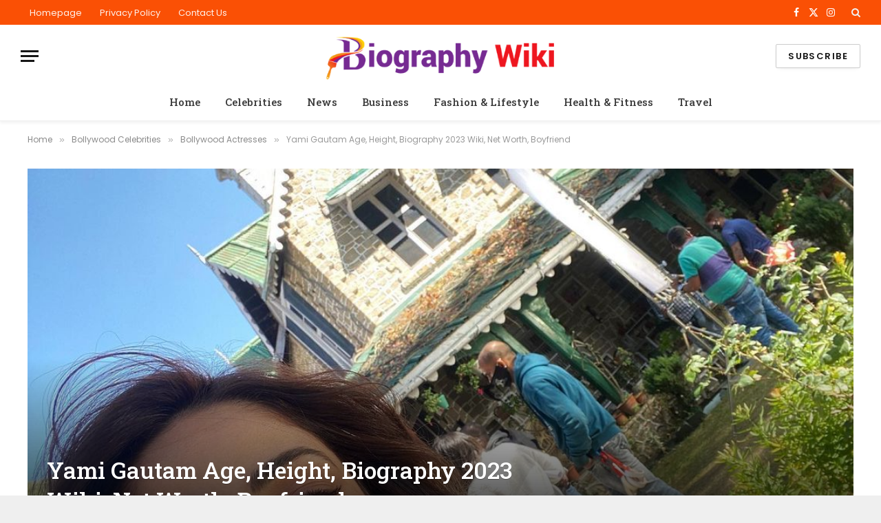

--- FILE ---
content_type: text/html; charset=utf-8
request_url: https://biographywiki.net/yami-gautam/
body_size: 26344
content:
<!DOCTYPE html>
<html lang="en-US" prefix="og: https://ogp.me/ns#" class="s-light site-s-light t tss" amp="" data-amp-auto-lightbox-disable transformed="self;v=1" i-amphtml-layout="" i-amphtml-no-boilerplate="" i-amphtml-binding>

<head><meta charset="UTF-8"><meta name="viewport" content="width=device-width"><link rel="preconnect" href="https://cdn.ampproject.org"><style amp-runtime="" i-amphtml-version="012512221826001">html{overflow-x:hidden!important}html.i-amphtml-fie{height:100%!important;width:100%!important}html:not([amp4ads]),html:not([amp4ads]) body{height:auto!important}html:not([amp4ads]) body{margin:0!important}body{-webkit-text-size-adjust:100%;-moz-text-size-adjust:100%;-ms-text-size-adjust:100%;text-size-adjust:100%}html.i-amphtml-singledoc.i-amphtml-embedded{-ms-touch-action:pan-y pinch-zoom;touch-action:pan-y pinch-zoom}html.i-amphtml-fie>body,html.i-amphtml-singledoc>body{overflow:visible!important}html.i-amphtml-fie:not(.i-amphtml-inabox)>body,html.i-amphtml-singledoc:not(.i-amphtml-inabox)>body{position:relative!important}html.i-amphtml-ios-embed-legacy>body{overflow-x:hidden!important;overflow-y:auto!important;position:absolute!important}html.i-amphtml-ios-embed{overflow-y:auto!important;position:static}#i-amphtml-wrapper{overflow-x:hidden!important;overflow-y:auto!important;position:absolute!important;top:0!important;left:0!important;right:0!important;bottom:0!important;margin:0!important;display:block!important}html.i-amphtml-ios-embed.i-amphtml-ios-overscroll,html.i-amphtml-ios-embed.i-amphtml-ios-overscroll>#i-amphtml-wrapper{-webkit-overflow-scrolling:touch!important}#i-amphtml-wrapper>body{position:relative!important;border-top:1px solid transparent!important}#i-amphtml-wrapper+body{visibility:visible}#i-amphtml-wrapper+body .i-amphtml-lightbox-element,#i-amphtml-wrapper+body[i-amphtml-lightbox]{visibility:hidden}#i-amphtml-wrapper+body[i-amphtml-lightbox] .i-amphtml-lightbox-element{visibility:visible}#i-amphtml-wrapper.i-amphtml-scroll-disabled,.i-amphtml-scroll-disabled{overflow-x:hidden!important;overflow-y:hidden!important}amp-instagram{padding:54px 0px 0px!important;background-color:#fff}amp-iframe iframe{box-sizing:border-box!important}[amp-access][amp-access-hide]{display:none}[subscriptions-dialog],body:not(.i-amphtml-subs-ready) [subscriptions-action],body:not(.i-amphtml-subs-ready) [subscriptions-section]{display:none!important}amp-experiment,amp-live-list>[update]{display:none}amp-list[resizable-children]>.i-amphtml-loading-container.amp-hidden{display:none!important}amp-list [fetch-error],amp-list[load-more] [load-more-button],amp-list[load-more] [load-more-end],amp-list[load-more] [load-more-failed],amp-list[load-more] [load-more-loading]{display:none}amp-list[diffable] div[role=list]{display:block}amp-story-page,amp-story[standalone]{min-height:1px!important;display:block!important;height:100%!important;margin:0!important;padding:0!important;overflow:hidden!important;width:100%!important}amp-story[standalone]{background-color:#000!important;position:relative!important}amp-story-page{background-color:#757575}amp-story .amp-active>div,amp-story .i-amphtml-loader-background{display:none!important}amp-story-page:not(:first-of-type):not([distance]):not([active]){transform:translateY(1000vh)!important}amp-autocomplete{position:relative!important;display:inline-block!important}amp-autocomplete>input,amp-autocomplete>textarea{padding:0.5rem;border:1px solid rgba(0,0,0,.33)}.i-amphtml-autocomplete-results,amp-autocomplete>input,amp-autocomplete>textarea{font-size:1rem;line-height:1.5rem}[amp-fx^=fly-in]{visibility:hidden}amp-script[nodom],amp-script[sandboxed]{position:fixed!important;top:0!important;width:1px!important;height:1px!important;overflow:hidden!important;visibility:hidden}
/*# sourceURL=/css/ampdoc.css*/[hidden]{display:none!important}.i-amphtml-element{display:inline-block}.i-amphtml-blurry-placeholder{transition:opacity 0.3s cubic-bezier(0.0,0.0,0.2,1)!important;pointer-events:none}[layout=nodisplay]:not(.i-amphtml-element){display:none!important}.i-amphtml-layout-fixed,[layout=fixed][width][height]:not(.i-amphtml-layout-fixed){display:inline-block;position:relative}.i-amphtml-layout-responsive,[layout=responsive][width][height]:not(.i-amphtml-layout-responsive),[width][height][heights]:not([layout]):not(.i-amphtml-layout-responsive),[width][height][sizes]:not(img):not([layout]):not(.i-amphtml-layout-responsive){display:block;position:relative}.i-amphtml-layout-intrinsic,[layout=intrinsic][width][height]:not(.i-amphtml-layout-intrinsic){display:inline-block;position:relative;max-width:100%}.i-amphtml-layout-intrinsic .i-amphtml-sizer{max-width:100%}.i-amphtml-intrinsic-sizer{max-width:100%;display:block!important}.i-amphtml-layout-container,.i-amphtml-layout-fixed-height,[layout=container],[layout=fixed-height][height]:not(.i-amphtml-layout-fixed-height){display:block;position:relative}.i-amphtml-layout-fill,.i-amphtml-layout-fill.i-amphtml-notbuilt,[layout=fill]:not(.i-amphtml-layout-fill),body noscript>*{display:block;overflow:hidden!important;position:absolute;top:0;left:0;bottom:0;right:0}body noscript>*{position:absolute!important;width:100%;height:100%;z-index:2}body noscript{display:inline!important}.i-amphtml-layout-flex-item,[layout=flex-item]:not(.i-amphtml-layout-flex-item){display:block;position:relative;-ms-flex:1 1 auto;flex:1 1 auto}.i-amphtml-layout-fluid{position:relative}.i-amphtml-layout-size-defined{overflow:hidden!important}.i-amphtml-layout-awaiting-size{position:absolute!important;top:auto!important;bottom:auto!important}i-amphtml-sizer{display:block!important}@supports (aspect-ratio:1/1){i-amphtml-sizer.i-amphtml-disable-ar{display:none!important}}.i-amphtml-blurry-placeholder,.i-amphtml-fill-content{display:block;height:0;max-height:100%;max-width:100%;min-height:100%;min-width:100%;width:0;margin:auto}.i-amphtml-layout-size-defined .i-amphtml-fill-content{position:absolute;top:0;left:0;bottom:0;right:0}.i-amphtml-replaced-content,.i-amphtml-screen-reader{padding:0!important;border:none!important}.i-amphtml-screen-reader{position:fixed!important;top:0px!important;left:0px!important;width:4px!important;height:4px!important;opacity:0!important;overflow:hidden!important;margin:0!important;display:block!important;visibility:visible!important}.i-amphtml-screen-reader~.i-amphtml-screen-reader{left:8px!important}.i-amphtml-screen-reader~.i-amphtml-screen-reader~.i-amphtml-screen-reader{left:12px!important}.i-amphtml-screen-reader~.i-amphtml-screen-reader~.i-amphtml-screen-reader~.i-amphtml-screen-reader{left:16px!important}.i-amphtml-unresolved{position:relative;overflow:hidden!important}.i-amphtml-select-disabled{-webkit-user-select:none!important;-ms-user-select:none!important;user-select:none!important}.i-amphtml-notbuilt,[layout]:not(.i-amphtml-element),[width][height][heights]:not([layout]):not(.i-amphtml-element),[width][height][sizes]:not(img):not([layout]):not(.i-amphtml-element){position:relative;overflow:hidden!important;color:transparent!important}.i-amphtml-notbuilt:not(.i-amphtml-layout-container)>*,[layout]:not([layout=container]):not(.i-amphtml-element)>*,[width][height][heights]:not([layout]):not(.i-amphtml-element)>*,[width][height][sizes]:not([layout]):not(.i-amphtml-element)>*{display:none}amp-img:not(.i-amphtml-element)[i-amphtml-ssr]>img.i-amphtml-fill-content{display:block}.i-amphtml-notbuilt:not(.i-amphtml-layout-container),[layout]:not([layout=container]):not(.i-amphtml-element),[width][height][heights]:not([layout]):not(.i-amphtml-element),[width][height][sizes]:not(img):not([layout]):not(.i-amphtml-element){color:transparent!important;line-height:0!important}.i-amphtml-ghost{visibility:hidden!important}.i-amphtml-element>[placeholder],[layout]:not(.i-amphtml-element)>[placeholder],[width][height][heights]:not([layout]):not(.i-amphtml-element)>[placeholder],[width][height][sizes]:not([layout]):not(.i-amphtml-element)>[placeholder]{display:block;line-height:normal}.i-amphtml-element>[placeholder].amp-hidden,.i-amphtml-element>[placeholder].hidden{visibility:hidden}.i-amphtml-element:not(.amp-notsupported)>[fallback],.i-amphtml-layout-container>[placeholder].amp-hidden,.i-amphtml-layout-container>[placeholder].hidden{display:none}.i-amphtml-layout-size-defined>[fallback],.i-amphtml-layout-size-defined>[placeholder]{position:absolute!important;top:0!important;left:0!important;right:0!important;bottom:0!important;z-index:1}amp-img[i-amphtml-ssr]:not(.i-amphtml-element)>[placeholder]{z-index:auto}.i-amphtml-notbuilt>[placeholder]{display:block!important}.i-amphtml-hidden-by-media-query{display:none!important}.i-amphtml-element-error{background:red!important;color:#fff!important;position:relative!important}.i-amphtml-element-error:before{content:attr(error-message)}i-amp-scroll-container,i-amphtml-scroll-container{position:absolute;top:0;left:0;right:0;bottom:0;display:block}i-amp-scroll-container.amp-active,i-amphtml-scroll-container.amp-active{overflow:auto;-webkit-overflow-scrolling:touch}.i-amphtml-loading-container{display:block!important;pointer-events:none;z-index:1}.i-amphtml-notbuilt>.i-amphtml-loading-container{display:block!important}.i-amphtml-loading-container.amp-hidden{visibility:hidden}.i-amphtml-element>[overflow]{cursor:pointer;position:relative;z-index:2;visibility:hidden;display:initial;line-height:normal}.i-amphtml-layout-size-defined>[overflow]{position:absolute}.i-amphtml-element>[overflow].amp-visible{visibility:visible}template{display:none!important}.amp-border-box,.amp-border-box *,.amp-border-box :after,.amp-border-box :before{box-sizing:border-box}amp-pixel{display:none!important}amp-analytics,amp-auto-ads,amp-story-auto-ads{position:fixed!important;top:0!important;width:1px!important;height:1px!important;overflow:hidden!important;visibility:hidden}amp-story{visibility:hidden!important}html.i-amphtml-fie>amp-analytics{position:initial!important}[visible-when-invalid]:not(.visible),form [submit-error],form [submit-success],form [submitting]{display:none}amp-accordion{display:block!important}@media (min-width:1px){:where(amp-accordion>section)>:first-child{margin:0;background-color:#efefef;padding-right:20px;border:1px solid #dfdfdf}:where(amp-accordion>section)>:last-child{margin:0}}amp-accordion>section{float:none!important}amp-accordion>section>*{float:none!important;display:block!important;overflow:hidden!important;position:relative!important}amp-accordion,amp-accordion>section{margin:0}amp-accordion:not(.i-amphtml-built)>section>:last-child{display:none!important}amp-accordion:not(.i-amphtml-built)>section[expanded]>:last-child{display:block!important}
/*# sourceURL=/css/ampshared.css*/</style><meta name="description" content="Yami Gautam is an Indian Model and Bollywood actress. She has appeared in Hindi along with Telugu and Tamil films. She became a household name after she"><meta name="robots" content="follow, index, max-snippet:-1, max-video-preview:-1, max-image-preview:large"><meta property="og:locale" content="en_US"><meta property="og:type" content="article"><meta property="og:title" content="Yami Gautam Age, Height, Biography 2023 Wiki, Net Worth, Boyfriend"><meta property="og:description" content="Yami Gautam is an Indian Model and Bollywood actress. She has appeared in Hindi along with Telugu and Tamil films. She became a household name after she"><meta property="og:url" content="https://biographywiki.net/yami-gautam/"><meta property="og:site_name" content="Celebrity Biography of Famous Personalities"><meta property="article:publisher" content="https://biographywiki.net/wikibiography/"><meta property="article:author" content="https://www.facebook.com/wikibiography"><meta property="article:section" content="Bollywood Actresses"><meta property="og:updated_time" content="2023-02-25T15:36:45+05:30"><meta property="fb:app_id" content="2355185474600172"><meta property="og:image" content="https://biographywiki.net/wp-content/uploads/Yami-Gautam-Height-Age-Boyfriend-Husband-Family-Biography-More-4.jpg"><meta property="og:image:secure_url" content="https://biographywiki.net/wp-content/uploads/Yami-Gautam-Height-Age-Boyfriend-Husband-Family-Biography-More-4.jpg"><meta property="og:image:width" content="1080"><meta property="og:image:height" content="1350"><meta property="og:image:alt" content="Yami Gautam Height Age Boyfriend Husband Family Biography More 4"><meta property="og:image:type" content="image/jpeg"><meta name="twitter:card" content="summary_large_image"><meta name="twitter:title" content="Yami Gautam Age, Height, Biography 2023 Wiki, Net Worth, Boyfriend"><meta name="twitter:description" content="Yami Gautam is an Indian Model and Bollywood actress. She has appeared in Hindi along with Telugu and Tamil films. She became a household name after she"><meta name="twitter:site" content="@wiki_biography"><meta name="twitter:creator" content="@wiki_biography"><meta name="twitter:image" content="https://biographywiki.net/wp-content/uploads/Yami-Gautam-Height-Age-Boyfriend-Husband-Family-Biography-More-4.jpg"><meta name="twitter:label1" content="Written by"><meta name="twitter:data1" content="BiographyWiki"><meta name="twitter:label2" content="Time to read"><meta name="twitter:data2" content="2 minutes"><meta name="generator" content="WordPress 6.7.4"><meta name="generator" content="Elementor 3.26.3; features: additional_custom_breakpoints; settings: css_print_method-external, google_font-enabled, font_display-swap"><meta name="generator" content="AMP Plugin v2.5.2; mode=standard"><meta name="msapplication-TileImage" content="https://biographywiki.net/wp-content/uploads/2018/02/cropped-Celebrity-Biography_Wiki-Logo-1-270x270.webp"><link rel="preconnect" href="https://fonts.gstatic.com/" crossorigin=""><link rel="dns-prefetch" href="//fonts.googleapis.com"><link rel="preload" href="https://biographywiki.net/wp-content/themes/smart-mag/css/icons/fonts/ts-icons.woff2?v3.1" as="font" crossorigin=""><link rel="preconnect" href="https://fonts.gstatic.com" crossorigin=""><link rel="dns-prefetch" href="https://fonts.gstatic.com"><script async="" src="https://cdn.ampproject.org/v0.mjs" type="module" crossorigin="anonymous"></script><script async nomodule src="https://cdn.ampproject.org/v0.js" crossorigin="anonymous"></script><script src="https://cdn.ampproject.org/v0/amp-analytics-0.1.mjs" async="" custom-element="amp-analytics" type="module" crossorigin="anonymous"></script><script async nomodule src="https://cdn.ampproject.org/v0/amp-analytics-0.1.js" crossorigin="anonymous" custom-element="amp-analytics"></script><script src="https://cdn.ampproject.org/v0/amp-bind-0.1.mjs" async="" custom-element="amp-bind" type="module" crossorigin="anonymous"></script><script async nomodule src="https://cdn.ampproject.org/v0/amp-bind-0.1.js" crossorigin="anonymous" custom-element="amp-bind"></script><script src="https://cdn.ampproject.org/v0/amp-form-0.1.mjs" async="" custom-element="amp-form" type="module" crossorigin="anonymous"></script><script async nomodule src="https://cdn.ampproject.org/v0/amp-form-0.1.js" crossorigin="anonymous" custom-element="amp-form"></script><script src="https://cdn.ampproject.org/v0/amp-lightbox-0.1.mjs" async="" custom-element="amp-lightbox" type="module" crossorigin="anonymous"></script><script async nomodule src="https://cdn.ampproject.org/v0/amp-lightbox-0.1.js" crossorigin="anonymous" custom-element="amp-lightbox"></script><script src="https://cdn.ampproject.org/v0/amp-mustache-0.2.mjs" async="" custom-template="amp-mustache" type="module" crossorigin="anonymous"></script><script async nomodule src="https://cdn.ampproject.org/v0/amp-mustache-0.2.js" crossorigin="anonymous" custom-template="amp-mustache"></script><link rel="icon" href="https://biographywiki.net/wp-content/uploads/2018/02/cropped-Celebrity-Biography_Wiki-Logo-1-32x32.webp" sizes="32x32"><link rel="icon" href="https://biographywiki.net/wp-content/uploads/2018/02/cropped-Celebrity-Biography_Wiki-Logo-1-192x192.webp" sizes="192x192"><link crossorigin="anonymous" rel="stylesheet" id="smartmag-gfonts-custom-css" href="https://fonts.googleapis.com/css?family=Poppins%3A400%2C500%2C600%2C700%7CRoboto+Slab%3A400%2C500%2C600%2C700&amp;display=swap" type="text/css" media="all"><style amp-custom="">amp-img:is([sizes="auto" i], [sizes^="auto," i]){contain-intrinsic-size:3000px 1500px}amp-img.amp-wp-enforced-sizes{object-fit:contain}.amp-wp-default-form-message>p{margin:1em 0;padding:.5em}.amp-wp-default-form-message[submit-success]>p.amp-wp-form-redirecting,.amp-wp-default-form-message[submitting]>p{font-style:italic}.amp-wp-default-form-message[submit-success]>p:not(.amp-wp-form-redirecting){background-color:#90ee90;border:1px solid green;color:#000}.amp-wp-default-form-message[submit-error]>p{background-color:#ffb6c1;border:1px solid red;color:#000}.amp-wp-default-form-message[submit-success]>p:empty{display:none}amp-img img,amp-img noscript{image-rendering:inherit;object-fit:inherit;object-position:inherit}:where(.wp-block-button__link){border-radius:9999px;box-shadow:none;padding:calc(.667em + 2px) calc(1.333em + 2px);text-decoration:none}:root :where(.wp-block-button .wp-block-button__link.is-style-outline),:root :where(.wp-block-button.is-style-outline>.wp-block-button__link){border:2px solid;padding:.667em 1.333em}:root :where(.wp-block-button .wp-block-button__link.is-style-outline:not(.has-text-color)),:root :where(.wp-block-button.is-style-outline>.wp-block-button__link:not(.has-text-color)){color:currentColor}:root :where(.wp-block-button .wp-block-button__link.is-style-outline:not(.has-background)),:root :where(.wp-block-button.is-style-outline>.wp-block-button__link:not(.has-background)){background-color:initial;background-image:none}:where(.wp-block-columns){margin-bottom:1.75em}:where(.wp-block-columns.has-background){padding:1.25em 2.375em}:where(.wp-block-post-comments input[type=submit]){border:none}:where(.wp-block-cover-image:not(.has-text-color)),:where(.wp-block-cover:not(.has-text-color)){color:#fff}:where(.wp-block-cover-image.is-light:not(.has-text-color)),:where(.wp-block-cover.is-light:not(.has-text-color)){color:#000}:root :where(.wp-block-cover h1:not(.has-text-color)),:root :where(.wp-block-cover h2:not(.has-text-color)),:root :where(.wp-block-cover h3:not(.has-text-color)),:root :where(.wp-block-cover h4:not(.has-text-color)),:root :where(.wp-block-cover h5:not(.has-text-color)),:root :where(.wp-block-cover h6:not(.has-text-color)),:root :where(.wp-block-cover p:not(.has-text-color)){color:inherit}:where(.wp-block-file){margin-bottom:1.5em}:where(.wp-block-file__button){border-radius:2em;display:inline-block;padding:.5em 1em}:where(.wp-block-file__button):is(a):active,:where(.wp-block-file__button):is(a):focus,:where(.wp-block-file__button):is(a):hover,:where(.wp-block-file__button):is(a):visited{box-shadow:none;color:#fff;opacity:.85;text-decoration:none}:where(.wp-block-group.wp-block-group-is-layout-constrained){position:relative}.wp-block-image a{display:inline-block}.wp-block-image amp-img{box-sizing:border-box;height:auto;max-width:100%;vertical-align:bottom}.wp-block-image[data-amp-original-style*=border-radius] amp-img,.wp-block-image[data-amp-original-style*=border-radius]>a{border-radius:inherit}.wp-block-image :where(figcaption){margin-bottom:1em;margin-top:.5em}.wp-block-image figure{margin:0}@keyframes show-content-image{0%{visibility:hidden}99%{visibility:hidden}to{visibility:visible}}@keyframes turn-on-visibility{0%{opacity:0}to{opacity:1}}@keyframes turn-off-visibility{0%{opacity:1;visibility:visible}99%{opacity:0;visibility:visible}to{opacity:0;visibility:hidden}}@keyframes lightbox-zoom-in{0%{transform:translate(calc(( -100vw + var(--t3) ) / 2 + var(--t4)),calc(-50vh + var(--t5))) scale(var(--t6))}to{transform:translate(-50%,-50%) scale(1)}}@keyframes lightbox-zoom-out{0%{transform:translate(-50%,-50%) scale(1);visibility:visible}99%{visibility:visible}to{transform:translate(calc(( -100vw + var(--t3) ) / 2 + var(--t4)),calc(-50vh + var(--t5))) scale(var(--t6));visibility:hidden}}:where(.wp-block-latest-comments:not([data-amp-original-style*=line-height] .wp-block-latest-comments__comment)){line-height:1.1}:where(.wp-block-latest-comments:not([data-amp-original-style*=line-height] .wp-block-latest-comments__comment-excerpt p)){line-height:1.8}:root :where(.wp-block-latest-posts.is-grid){padding:0}:root :where(.wp-block-latest-posts.wp-block-latest-posts__list){padding-left:0}ul{box-sizing:border-box}:root :where(.wp-block-list.has-background){padding:1.25em 2.375em}:where(.wp-block-navigation.has-background .wp-block-navigation-item a:not(.wp-element-button)),:where(.wp-block-navigation.has-background .wp-block-navigation-submenu a:not(.wp-element-button)){padding:.5em 1em}:where(.wp-block-navigation .wp-block-navigation__submenu-container .wp-block-navigation-item a:not(.wp-element-button)),:where(.wp-block-navigation .wp-block-navigation__submenu-container .wp-block-navigation-submenu a:not(.wp-element-button)),:where(.wp-block-navigation .wp-block-navigation__submenu-container .wp-block-navigation-submenu button.wp-block-navigation-item__content),:where(.wp-block-navigation .wp-block-navigation__submenu-container .wp-block-pages-list__item button.wp-block-navigation-item__content){padding:.5em 1em}@keyframes overlay-menu__fade-in-animation{0%{opacity:0;transform:translateY(.5em)}to{opacity:1;transform:translateY(0)}}:root :where(p.has-background){padding:1.25em 2.375em}:where(p.has-text-color:not(.has-link-color)) a{color:inherit}:where(.wp-block-post-comments-form) input:not([type=submit]){border:1px solid #949494;font-family:inherit;font-size:1em}:where(.wp-block-post-comments-form) input:where(:not([type=submit]):not([type=checkbox])){padding:calc(.667em + 2px)}:where(.wp-block-post-excerpt){box-sizing:border-box;margin-bottom:var(--t7);margin-top:var(--t7)}:where(.wp-block-preformatted.has-background){padding:1.25em 2.375em}:where(.wp-block-search__button){border:1px solid #ccc;padding:6px 10px}:where(.wp-block-search__input){font-family:inherit;font-size:inherit;font-style:inherit;font-weight:inherit;letter-spacing:inherit;line-height:inherit;text-transform:inherit}:where(.wp-block-search__button-inside .wp-block-search__inside-wrapper){border:1px solid #949494;box-sizing:border-box;padding:4px}:where(.wp-block-search__button-inside .wp-block-search__inside-wrapper) :where(.wp-block-search__button){padding:4px 8px}:root :where(.wp-block-separator.is-style-dots){height:auto;line-height:1;text-align:center}:root :where(.wp-block-separator.is-style-dots):before{color:currentColor;content:"···";font-family:serif;font-size:1.5em;letter-spacing:2em;padding-left:2em}:root :where(.wp-block-site-logo.is-style-rounded){border-radius:9999px}:root :where(.wp-block-social-links .wp-social-link a){padding:.25em}:root :where(.wp-block-social-links.is-style-logos-only .wp-social-link a){padding:0}:root :where(.wp-block-social-links.is-style-pill-shape .wp-social-link a){padding-left:.66667em;padding-right:.66667em}:root :where(.wp-block-tag-cloud.is-style-outline){display:flex;flex-wrap:wrap;gap:1ch}:root :where(.wp-block-tag-cloud.is-style-outline a){border:1px solid;margin-right:0;padding:1ch 2ch}:root :where(.wp-block-tag-cloud.is-style-outline a):not(#_#_#_#_){font-size:unset;text-decoration:none}.wp-block-table{overflow-x:auto}.wp-block-table table{border-collapse:collapse;width:100%}.wp-block-table td{border:1px solid;padding:.5em}.wp-block-table.is-style-stripes{background-color:initial;border-bottom:1px solid #f0f0f0;border-collapse:inherit;border-spacing:0}.wp-block-table.is-style-stripes tbody tr:nth-child(odd){background-color:#f0f0f0}.wp-block-table.is-style-stripes td{border-color:rgba(0,0,0,0)}.wp-block-table table[data-amp-original-style*=border-top-color] tr:first-child,.wp-block-table table[data-amp-original-style*=border-top-color] tr:first-child td,.wp-block-table table[data-amp-original-style*=border-top-color]>*,.wp-block-table table[data-amp-original-style*=border-top-color]>* td{border-top-color:inherit}.wp-block-table table[data-amp-original-style*=border-top-color] tr:not(:first-child){border-top-color:initial}.wp-block-table table[data-amp-original-style*=border-right-color] td:last-child,.wp-block-table table[data-amp-original-style*=border-right-color] tr,.wp-block-table table[data-amp-original-style*=border-right-color]>*{border-right-color:inherit}.wp-block-table table[data-amp-original-style*=border-bottom-color] tr:last-child,.wp-block-table table[data-amp-original-style*=border-bottom-color] tr:last-child td,.wp-block-table table[data-amp-original-style*=border-bottom-color]>*,.wp-block-table table[data-amp-original-style*=border-bottom-color]>* td{border-bottom-color:inherit}.wp-block-table table[data-amp-original-style*=border-bottom-color] tr:not(:last-child){border-bottom-color:initial}.wp-block-table table[data-amp-original-style*=border-left-color] td:first-child,.wp-block-table table[data-amp-original-style*=border-left-color] tr,.wp-block-table table[data-amp-original-style*=border-left-color]>*{border-left-color:inherit}.wp-block-table table[data-amp-original-style*=border-style] td,.wp-block-table table[data-amp-original-style*=border-style] tr,.wp-block-table table[data-amp-original-style*=border-style]>*{border-style:inherit}.wp-block-table table[data-amp-original-style*=border-width] td,.wp-block-table table[data-amp-original-style*=border-width] tr,.wp-block-table table[data-amp-original-style*=border-width]>*{border-style:inherit;border-width:inherit}:root :where(.wp-block-table-of-contents){box-sizing:border-box}:where(.wp-block-term-description){box-sizing:border-box;margin-bottom:var(--t7);margin-top:var(--t7)}:where(pre.wp-block-verse){font-family:inherit}.entry-content{counter-reset:footnotes}:root{--t1:16px;--t2:42px}html :where(.has-border-color){border-style:solid}html :where([data-amp-original-style*=border-top-color]){border-top-style:solid}html :where([data-amp-original-style*=border-right-color]){border-right-style:solid}html :where([data-amp-original-style*=border-bottom-color]){border-bottom-style:solid}html :where([data-amp-original-style*=border-left-color]){border-left-style:solid}html :where([data-amp-original-style*=border-width]){border-style:solid}html :where([data-amp-original-style*=border-top-width]){border-top-style:solid}html :where([data-amp-original-style*=border-right-width]){border-right-style:solid}html :where([data-amp-original-style*=border-bottom-width]){border-bottom-style:solid}html :where([data-amp-original-style*=border-left-width]){border-left-style:solid}html :where(amp-img[class*=wp-image-]),html :where(amp-anim[class*=wp-image-]){height:auto;max-width:100%}:where(figure){margin:0 0 1em}html :where(.is-position-sticky){--wp-admin--admin-bar--position-offset:var(--t8,0px)}@media screen and (max-width:600px){html :where(.is-position-sticky){--wp-admin--admin-bar--position-offset:0px}}:root{--t9:1;--t10:4/3;--t11:3/4;--t12:3/2;--t13:2/3;--t14:16/9;--t15:9/16;--t16:#000;--t17:#abb8c3;--t18:#fff;--t19:#f78da7;--t20:#cf2e2e;--t21:#ff6900;--t22:#fcb900;--t23:#7bdcb5;--t24:#00d084;--t25:#8ed1fc;--t26:#0693e3;--t27:#9b51e0;--t28:linear-gradient(135deg,rgba(6,147,227,1) 0%,#9b51e0 100%);--t29:linear-gradient(135deg,#7adcb4 0%,#00d082 100%);--t30:linear-gradient(135deg,rgba(252,185,0,1) 0%,rgba(255,105,0,1) 100%);--t31:linear-gradient(135deg,rgba(255,105,0,1) 0%,#cf2e2e 100%);--t32:linear-gradient(135deg,#eee 0%,#a9b8c3 100%);--t33:linear-gradient(135deg,#4aeadc 0%,#9778d1 20%,#cf2aba 40%,#ee2c82 60%,#fb6962 80%,#fef84c 100%);--t34:linear-gradient(135deg,#ffceec 0%,#9896f0 100%);--t35:linear-gradient(135deg,#fecda5 0%,#fe2d2d 50%,#6b003e 100%);--t36:linear-gradient(135deg,#ffcb70 0%,#c751c0 50%,#4158d0 100%);--t37:linear-gradient(135deg,#fff5cb 0%,#b6e3d4 50%,#33a7b5 100%);--t38:linear-gradient(135deg,#caf880 0%,#71ce7e 100%);--t39:linear-gradient(135deg,#020381 0%,#2874fc 100%);--t40:13px;--t41:20px;--t42:36px;--t43:42px;--t44:.44rem;--t45:.67rem;--t46:1rem;--t47:1.5rem;--t48:2.25rem;--t49:3.38rem;--t50:5.06rem;--t51:6px 6px 9px rgba(0,0,0,.2);--t52:12px 12px 50px rgba(0,0,0,.4);--t53:6px 6px 0px rgba(0,0,0,.2);--t54:6px 6px 0px -3px rgba(255,255,255,1),6px 6px rgba(0,0,0,1);--t55:6px 6px 0px rgba(0,0,0,1)}:where(.is-layout-flex){gap:.5em}:where(.is-layout-grid){gap:.5em}:where(.wp-block-columns.is-layout-flex){gap:2em}:where(.wp-block-columns.is-layout-grid){gap:2em}:where(.wp-block-post-template.is-layout-flex){gap:1.25em}:where(.wp-block-post-template.is-layout-grid){gap:1.25em}:where(.wp-block-post-template.is-layout-flex){gap:1.25em}:where(.wp-block-post-template.is-layout-grid){gap:1.25em}:where(.wp-block-columns.is-layout-flex){gap:2em}:where(.wp-block-columns.is-layout-grid){gap:2em}:root :where(.wp-block-pullquote){font-size:1.5em;line-height:1.6}a,article,b,body,button,div,em,figure,footer,form,h1,h2,h3,h4,h5,html,i,amp-img,input,label,li,nav,p,section,small,span,strong,table,tbody,td,time,tr,ul{margin:0;padding:0;border:0;vertical-align:initial;font-size:100%;font-family:inherit}article,figure,footer,nav,section{display:block}ul{list-style:none}table{border-collapse:collapse;border-spacing:0}button,input[type=submit]{box-sizing:initial;-webkit-appearance:none;cursor:pointer}button::-moz-focus-inner,input::-moz-focus-inner{border:0;padding:0}input[type=search]::-webkit-search-cancel-button,input[type=search]::-webkit-search-decoration{-webkit-appearance:none}input[type=search]{-webkit-appearance:none}a amp-img{border:0}amp-img{max-width:100%;height:auto}::-webkit-input-placeholder{color:inherit}::-moz-placeholder{color:inherit;opacity:1}:-ms-input-placeholder{color:inherit}html{box-sizing:border-box}*,:after,:before{box-sizing:inherit}:root{--t56:"Public Sans",system-ui,sans-serif;--t57:var(--t56);--t58:var(--t56);--t59:var(--t57);--t60:var(--t57);--t61:14px;--t62:1.714;--t63:1200px;--t64:36px;--t65:35px;--t66:45px;--t67:33.3333333333%;--t68:var(--t67);--t69:38px;--t70:var(--t69);--t71:var(--t145);--t72:680px;--t73:14px;--t74:16px;--t75:18px;--t76:20px;--t77:25px;--t78:30px;--t79:600;--t80:700;--t81:var(--t76);--t82:var(--t74);--t83:var(--t77);--t84:calc(var(--t76) * 1.05);--t85:var(--t73);--t86:var(--t75);--t87:var(--t76);--t88:var(--t77);--t89:15px;--t90:1.186rem;--t91:1.7;--t92:1.54em;--t93:var(--t90);--t94:1.867em;--t95:0px;--t96:#1a6dd4;--t97:#55acef;--t98:#e4223e;--t99:#02669a;--t100:#44546b;--t101:#c13584;--t102:#45668e;--t103:#1ab7ea;--t104:red;--t105:#ea4c89;--t106:#0063dc;--t107:#080808;--t108:#23c761;--t109:#f80;--t110:#f97d1e;--t111:#ff4500;--t112:#08c;--t113:#fe2c55;--t114:#5865f2;--t115:#7b3ed6;--t116:#fffc00;--t117:#000;--t118:#6364ff;--t119:#1db954;--t120:55px;--t121:38px;--t122:0 2px 7px -4px rgba(0,0,0,.16)}@media (max-width:767px){:root{--t120:45px}}.t,:root{--t226:#2ab391;--t123:42,179,145;--t124:#fff;--t125:#fbfbfb;--t126:#f7f7f7;--t127:#efefef;--t128:#e8e8e8;--t129:#e2e2e2;--t130:#ddd;--t131:#ccc;--t132:#bbb;--t133:#999;--t134:#8a8a8a;--t135:#777;--t136:#666;--t137:#505050;--t138:#444;--t139:#333;--t140:#191919;--t141:#161616;--t142:#000;--t143:0,0,0;--t144:var(--t128);--t145:var(--t129);--t146:var(--t141);--t147:var(--t141);--t148:var(--t137);--t149:var(--t141);--t150:transparent;--t151:rgba(0,0,0,.07);--t152:var(--t132);--t153:var(--t134);--t154:60px;--t155:#f7f7f7;--t156:#f0f0f0}.n:not(i){--t124:#000;--t125:#070707;--t126:#111;--t127:#151515;--t128:#222;--t129:#2b2b2b;--t130:#333;--t131:#444;--t132:#555;--t133:#777;--t134:#999;--t135:#bbb;--t136:silver;--t137:#ccc;--t138:#d1d1d1;--t139:#ddd;--t140:#ececec;--t141:#f0f0f0;--t142:#fff;--t143:255,255,255;--t157:rgba(var(--t143),.7);--t148:var(--t137);--t144:rgba(var(--t143),.13);--t145:rgba(var(--t143),.13);--t146:var(--t141);--t147:var(--t140);--t149:var(--t141);--t158:var(--t125);--t151:hsla(0,0%,100%,.1);--t153:rgba(var(--t143),.65);--t107:var(--t132);--t159:rgba(var(--t143),.1);--t155:#0f0f11;--t156:#040404}html{font-size:14px}body{font-family:var(--t56);line-height:1.5;color:var(--t225,var(--t138));background:var(--t124);-webkit-text-size-adjust:100%;-webkit-tap-highlight-color:rgba(0,0,0,0)}body{overflow-x:hidden}@media (max-width:1200px){.o{overflow-x:clip}}@media (max-width:767px){body,html{overflow-x:hidden}}::selection{background:var(--t226);color:#fff}amp-img::selection{background:transparent}:root{--t160:32px}@media (max-width:782px){:root{--t160:46px}}*,:after,:before{-webkit-font-smoothing:antialiased}p{margin-bottom:21px;word-break:break-all;word-break:break-word;overflow-wrap:break-word}h1{font-size:1.846em}h2{font-size:1.5em}h3{font-size:1.285em}h4{font-size:1.21em}h5{font-size:1.107em}h1,h2,h3,h4,h5{font-weight:var(--t80);font-family:var(--t60);color:var(--t147)}a{color:var(--t163,var(--t146));transition:all .25s ease-in-out}a,a:hover{text-decoration:none}a:hover{color:var(--t157,var(--t226))}table{max-width:100%;background-color:initial}td{background:transparent;padding:5px 9px;border:1px solid var(--t145);text-align:initial}small{font-size:.92308em}ul{list-style-type:var(--t165,none);margin:var(--t166,0);margin-left:var(--t167,0)}@media (max-width:540px){ul{margin-left:var(--t168,0)}}li{padding:var(--t227,0);padding-left:var(--t169,0);margin:var(--t228,0);margin-bottom:var(--t170,0)}input{border:1px solid var(--t130);padding:7px 12px;outline:0;height:auto;font-size:14px;color:var(--t135);max-width:100%;border-radius:2px;box-shadow:0 2px 7px -4px rgba(0,0,0,.1);background:var(--t159,var(--t124))}input{width:var(--t229,initial);height:var(--t230,38px)}input[type=checkbox],input[type=radio]{width:auto;height:auto}input:focus{border-color:var(--t133);color:var(--t137)}.a,button,input[type=reset] input[type=button],input[type=submit]{-webkit-appearance:none;padding:var(--t162,0 17px);font-family:var(--t57);font-size:var(--t201,12px);font-weight:var(--t231,600);line-height:var(--t161,var(--t121));height:var(--t121);letter-spacing:.03em;text-transform:uppercase;text-align:center;box-shadow:var(--t122);transition:.25s ease-in-out;background:var(--t226);color:#fff;border:0;border-radius:2px}.a:hover,button:hover,input[type=reset] input[type=button]:hover,input[type=submit]:hover{background:#161616;border-color:#161616;color:#fff}.n .a:hover,.n button:hover,.n input[type=reset] input[type=button]:hover,.n input[type=submit]:hover{border-color:#555}button:focus{outline:0}button:active,input[type=button]:active,input[type=submit]:active{opacity:.9}.f{--t161:1;--t121:auto;--t162:10px 17px;box-sizing:border-box;display:inline-flex;align-items:center;justify-content:center;border:1px solid var(--t128);color:var(--t137)}.f{background:transparent}.a:not(._),.f:not(._){box-shadow:var(--t122)}.g{display:flex}.g label{flex-grow:1;max-width:400px}.g .y{width:100%}.g input[type=submit]{border-top-left-radius:0;border-bottom-left-radius:0;margin-left:-2px}.cf:after,.cf:before{content:"";display:table;flex-basis:0;order:1}.cf:after{clear:both}.tr{border:0;clip:rect(0 0 0 0);height:1px;margin:-1px;overflow:hidden;padding:0;position:absolute;width:1px}.tu{color:var(--t147);font-family:var(--t59);line-height:1.36}.tu a{--t146:initial;--t163:initial;--t157:var(--t226);display:block}@keyframes ts-spinner-scale{0%{transform:scale(0);opacity:0}50%{opacity:1}to{transform:scale(1);opacity:0}}.tg,.ty amp-img{transition:opacity .3s ease-in-out}@media (min-width:941px){.tg,.ty:hover amp-img{will-change:opacity}}:where(.tb) .tg:hover{opacity:.85}:where(.tw) .tg{transition-property:filter}:where(.tw) .tg:hover{filter:brightness(1.08)}@keyframes fade-in{0%{opacity:0}to{opacity:1}}@keyframes bouncedelay{0%,80%,to{transform:scale(0)}40%{transform:scale(1)}}@keyframes fade-in-up{0%{opacity:0;transform:translate3d(0,var(--t232),0)}to{opacity:1;transform:none}}@keyframes fade-in-up-lg{0%{opacity:0;transform:translate3d(0,8px,0)}to{opacity:1;transform:none}}@keyframes fade-in-down-lg{0%{opacity:0;transform:translate3d(0,-8px,0)}to{opacity:1;transform:none}}.nn{position:relative;display:block;height:0}.nn .tg,.nn>amp-img{position:absolute;top:0;left:0;width:100%;height:100%;object-fit:cover;border-radius:var(--t233,0)}.nn.no{padding-bottom:56.25%}.nd,.nv,.o{max-width:100%;box-sizing:border-box}.nd,.nv{width:100%;margin:0 auto}@media (min-width:1201px){.nv{width:var(--t63)}}@media (max-width:940px){.nv{max-width:var(--t72)}}@media (min-width:1201px){.main,.nd{width:calc(var(--t63) + var(--t65) * 2)}}@media (max-width:940px){.main,.nd{max-width:calc(var(--t72) + 70px)}}.main{margin:42px auto}.main,.nd{padding:0 35px;padding:0 var(--t65)}@media (max-width:940px){.main,.nd{--t65:25px}}@media (max-width:540px){.main,.nd{--t65:20px}}@media (max-width:350px){.main,.nd{--t65:15px}}.main .nd,.nd .nd{padding:0}.nm .ng.ny{width:100%}@media (min-width:941px){.ny:not(.main){width:calc(100% - var(--t68))}}.nw{--t234:calc(var(--t64) / 2);display:flex;flex-wrap:wrap;margin-right:calc(var(--t234) * -1);margin-left:calc(var(--t234) * -1)}.n_{display:grid;grid-column-gap:var(--t64);grid-row-gap:var(--t179,0)}@media (max-width:767px){.n_{--t64:26px}}.nz{--t64:50px}@media (max-width:767px){.nz{--t64:26px}}.rn{--t164:100%;grid-template-columns:repeat(1,minmax(0,1fr))}.ri{--t164:33.3333333333%;grid-template-columns:repeat(3,minmax(0,1fr))}@media (max-width:940px){.rc{--t164:100%;grid-template-columns:repeat(1,minmax(0,1fr))}.rh{--t164:50%;grid-template-columns:repeat(2,minmax(0,1fr))}}@media (max-width:767px){.ry{--t164:100%;grid-template-columns:repeat(1,minmax(0,1fr))}}@media (max-width:540px){.rq{--t164:100%;grid-template-columns:repeat(1,minmax(0,1fr))}}.ng{width:66.6666666667%}[class*=" col-"],[class^=col-]{flex:0 0 auto;padding-left:var(--t234);padding-right:var(--t234)}@media (max-width:940px){[class*=" col-"],[class^=col-]{width:100%}}.sr{margin:0 auto 30px;font-family:var(--t57);--t163:var(--t134);--t157:var(--t146);font-size:12px;color:var(--t133);line-height:1}.sr .si{font-family:Arial,system-ui,sans-serif;padding:0 10px;font-size:1.141em;line-height:.7;opacity:.8}.sr .ss{text-overflow:ellipsis;overflow:hidden;white-space:nowrap;line-height:1.2}.so{margin-top:20px;margin-bottom:20px}.so+.main{margin-top:35px}@keyframes slider-fade-in{0%{opacity:0;transform:translateZ(0)}to{opacity:1;transform:none}}.ot figure,figure.ot{margin:var(--t94) auto}figure amp-img,p amp-img{vertical-align:middle}.ot:not(figure){margin:0}.uv{margin:calc(var(--t92) + .66em) auto;overflow-x:auto;-webkit-overflow-scrolling:touch}@media (max-width:1200px){.uv{display:block;width:100%}}.uv table:not(i){-webkit-hyphens:none;hyphens:none;margin:0}.uv.um{border:0}.uv.um td{padding:.55em .75em;border:1px solid var(--t145);border-right:0;border-left:0}.uv.um tbody tr:nth-child(odd){background:rgba(var(--t143),.04)}.ty{--t165:disc;--t166:calc(var(--t92) + .26em) auto;--t167:35px;--t168:22px;--t169:3px;--t170:.44em}.ty>div,.ty p{margin-bottom:var(--t92)}.ty strong{font-weight:var(--t80)}.ty li>ul{margin-top:.5em;margin-bottom:.5em}.ty{--t163:var(--t226);--t157:var(--t146)}.ty>:not(._):last-child{margin-bottom:0}.ty>:not(._):first-child{margin-top:0}.ty h1,.ty h2,.ty h3,.ty h4,.ty h5{margin-top:1.35em;margin-bottom:.75em;font-weight:var(--t80);color:var(--t147);font-family:var(--t235,inherit);line-height:1.5}.ty a:hover amp-img{opacity:1}.ty table{margin:calc(var(--t92) + .66em) auto}.ty{font-family:var(--t58);font-size:var(--t61);font-size:var(--t90);line-height:var(--t62);line-height:var(--t91);text-rendering:optimizeLegibility;color:var(--t139);--t40:14px;--t42:22px}@media (max-width:767px){.ty{font-size:max(14px,calc(var(--t90) * .96))}}.ty .y{vertical-align:top}.ty figure>a:not(.al){display:block}.ty table{font-size:calc(.69231em + 4px)}.ty figure>ul{margin:0;list-style:none}.ug{--t90:var(--t93)}.ag .ot:not(.d):not(.v){margin-top:calc(var(--t94) + .25vw);margin-bottom:calc(var(--t94) + .25vw)}@media (min-width:1201px){.ag{--t171:720px;max-width:720px;margin-left:auto;margin-right:auto}}.ay{display:flex;align-items:center}.ay .ab{font-size:var(--t172,14px);line-height:1.6;width:1.2em;text-align:center}.ay .aw{display:flex;height:100%;align-items:center;justify-content:center;padding:0 3px;margin-right:var(--t174,2px);color:var(--t175,inherit);background:var(--t236,transparent)}.ay .aw:hover{opacity:var(--t176,.8);color:var(--t237,var(--t226))}.ay .aw:last-child{margin-right:0}.ax{--t172:19px;--t173:38px;--t174:9px}.ax .ab{line-height:1;width:auto}.ax .aw{padding:0;width:var(--t173);height:var(--t173);border:1px solid rgba(0,0,0,.09);border-radius:50%}.n .ax .aw{background:rgba(var(--t143),.12);background:var(--t236,rgba(var(--t143),.12))}.a_{--t175:#fff;--t176:.8}.a_ .aw{--t236:var(--t238)}.a_ .aw:hover{color:var(--t175)}.aq .aw{--t238:#000}:where(.n) .aq .aw{--t238:#7b7b7b}.aq .az{--t238:var(--t96)}.aq .fe{--t238:var(--t97)}.aq .ft{--t238:var(--t101)}.aq .fn{--t238:var(--t98)}.aq .fr{--t238:var(--t103)}.aq .fs{--t238:var(--t100)}.aq .fo{--t238:var(--t104)}.aq .fu{--t238:var(--t99)}.fj{flex-wrap:wrap;margin-bottom:calc(var(--t174,2px) * -1)}.fj .aw{margin-bottom:var(--t174,2px)}.fq{--t177:"—";display:flex;flex-direction:column;margin-bottom:var(--t239,initial);font-family:var(--t57);font-size:12px;color:var(--t153);line-height:1.5}.fz a{color:inherit}.fq .le{line-height:1.9}.fq .ln:before{content:"—";content:var(--t177);padding:0 var(--t240,4px);display:inline-block;transform:scale(.916)}.fq .lr{white-space:nowrap}.fq .lr:before{display:none}.fq .lr i{font-size:var(--t241,1.083em);color:var(--t242);margin-right:4px}.fq .li{margin-right:var(--t243,10px)}.fq .li:not(.lr){margin-right:18px}.fq .ln:first-child:before{display:none}.fq .tu{margin:var(--t244,9px) 0}.fq .lf>a{color:var(--t140);font-weight:500}.fq .lf amp-img{margin-right:7px;border-radius:50%;align-self:center;box-shadow:0 0 1px rgba(0,0,0,.2)}.fq .lf .ll,.fq .lf amp-img{display:inline-flex;vertical-align:middle}.fq .lf .ll{align-items:center}.fq .lb{margin-right:7px}.fq>:last-child{margin-bottom:0}.fq>:first-child{margin-top:0}.fq>.lk:last-child:not(#_#_#_){margin-bottom:0}.fq>.lk:first-child:not(#_#_#_){margin-top:0}.h_ .hv{align-self:flex-start;border-radius:var(--t233,0);overflow:hidden}.h_ .content,.h_ .hv{position:relative}.h_ amp-img{max-width:none}.h_ .hm{display:block;position:relative;max-width:100%}.h_ .tu{font-size:var(--t76);font-weight:var(--t80)}@media (max-width:540px){.h_ .tu a{display:initial}}@media (max-width:540px){.h_ .fz a{pointer-events:none}}.pj .hv{margin-bottom:16px}.pj .hv:last-child{margin-bottom:0}.pj .hm{width:100%}.pj .tu{font-size:var(--t81)}.pz .hm{width:100%}.pz .tu{font-size:var(--t82);margin-top:11px}.da{width:100%;--t178:.82}.da{display:flex}.da .tu{font-size:var(--t85);font-weight:var(--t79);line-height:1.43}.da .hv{width:110px;max-width:40%;margin-right:18px;flex-shrink:0}.da .hv,.da .hv amp-img{display:block}.da .content{margin-top:2px;flex-grow:1}.dm{overflow:hidden}.dm .h_:after{content:"";position:absolute;left:0;width:100%;bottom:calc(var(--t179) / 2 * -1);border-bottom:1px solid var(--t144)}.dg{--t179:36px}.dg .h_ .hm{overflow:hidden}.db{--t179:26px}.d_{--t179:25px}.d_ .h_{position:relative}.dj{--t179:32px}.my{display:flex}.mb{--t246:30px calc(10px + 7%);--t180:24px;--t181:14px;--t182:.9rem;--t183:700px;position:relative;color:rgba(var(--t143),.8);width:100%;border-radius:var(--t245,0)}.mb .mw{position:absolute;top:0;left:0;width:100%;height:100%;z-index:0;pointer-events:none;background-repeat:no-repeat;background-position:50%;background-size:cover}.mb>.ss{position:relative;width:100%;border:1px solid var(--t144);padding:var(--t246);border-radius:inherit;display:flex;flex-direction:column}.mb>.ss>*{max-width:var(--t183)}.mb .hv{margin-bottom:10px}.mb .vn{font-size:var(--t180);line-height:1.3;letter-spacing:-.01em;font-weight:800;margin-bottom:18px;margin-top:8px;max-width:95%}.mb .mk{margin-bottom:22px;font-size:var(--t181)}.mb .mk p:last-child{margin-bottom:0}.mb form{width:100%}.mb .mj{--t161:40px}.mb .mj p{margin-bottom:13px}.mb .mj p:last-child{margin-bottom:0}.mb .mj input{width:100%;height:44px;box-sizing:border-box;text-align:inherit}.mb .mj button,.mb .mj input[type=submit]{height:40px;text-align:center;font-weight:700;letter-spacing:.05em}.mb .mj input[type=checkbox],.mb .mj input[type=radio]{margin-right:5px;height:auto;width:auto}.mb .mj input[type=checkbox]{display:inline-block;vertical-align:text-top;margin-top:1px}.mb .mj .mq{margin-top:20px;font-size:var(--t182);opacity:.7;line-height:1.7}.mb .gr{max-width:650px}.gh>.ss{text-align:center;align-items:center}.gd{background:var(--t124);border:6px solid var(--t126)}.gm{--t184:rgba(var(--t143),.08);font-size:16px;font-family:var(--t57);font-weight:700;letter-spacing:0;color:var(--t146);-webkit-font-smoothing:antialiased}.gm.n,.n .gm{--t184:rgba(var(--t143),.11)}.gm li{position:relative;display:flex;width:100%;flex-wrap:wrap;border-bottom:1px solid var(--t184)}.gm li a{max-width:calc(100% - 65px);float:none;display:block;padding:12px 50px 12px 0;line-height:1.5;color:inherit}.gm li li{padding-left:12px;border:0}.gm li ul li:last-child ul{border-bottom-color:transparent}.gm ul{width:100%;max-height:0;opacity:0;background:transparent;overflow:hidden;border:0;transition:opacity .6s ease,max-height .8s ease}.gm ul>li>ul li{padding-left:15px}.gm ul li a{padding:8px 0;font-size:.93em;font-size:max(13px,.93em);font-weight:500}.gm li:hover>a{opacity:.8}.gx{position:fixed;top:0;left:0;display:flex;flex-direction:column;height:100%;width:80vw;min-width:320px;max-width:370px;box-sizing:border-box;background:var(--t124);z-index:10000;transform:translate3d(-100%,0,0);transition:.4s ease-in-out;transition-property:transform,visibility;visibility:hidden;content-visibility:auto}@media (max-width:350px){.gx{min-width:300px}}.gk{padding:38px 25px 0;margin-bottom:20px}.g_{display:flex;flex-direction:column;padding:25px;overflow-y:auto;overflow-x:hidden;flex:1 1 auto}@media (min-width:941px){.g_{--t185:var(--t131);--t186:transparent;--t187:4px;--t188:thin;scrollbar-width:var(--t188);scrollbar-color:var(--t185) var(--t186)}.g_::-webkit-scrollbar-track{background-color:var(--t186)}.g_::-webkit-scrollbar-thumb{background-color:var(--t185);border-radius:3px}}.gx .gm{margin-bottom:45px}.gx .gq{display:inline-block;max-width:calc(100% - 34px)}.gx .gz{display:flex;justify-content:center;align-items:center}.gx .ye{position:absolute;top:0;right:0;padding:0 9px;background:#161616;color:#fff;line-height:26px;font-size:14px}.gx .gm{margin-top:-10px;transition:opacity .5s ease-in;opacity:.2}.gx .ay{--t175:var(--t142);--t172:17px;padding-top:10px;margin-top:auto;justify-content:center}.gx.n .ye,.n .gx .ye{background:var(--t131)}@media (max-width:940px){.gx.yn .yr{display:none}}.ys{content:"";position:fixed;opacity:0;z-index:9999;pointer-events:none;height:0;width:0;top:0;left:0;background:rgba(0,0,0,.3);transition:opacity .3s ease-in-out}.yo{overflow:hidden}.yo .gx{transform:translateZ(0);visibility:visible;box-shadow:2px 0 15px 0 rgba(0,0,0,.1)}.yo .gm,.yo .ys{opacity:1}.yo .ys{width:100%;height:100%;pointer-events:auto}.yr,.yr .yu{margin-bottom:45px}.yr .yu:last-child{margin-bottom:0}.n .ya,.ya.n{--t189:.95}.ya .yh{display:block}.ya .yd{position:absolute;z-index:1046;right:20px;padding:0;background:transparent;color:var(--t142);font-size:60px;font-family:Arial,Baskerville,monospace;line-height:44px;opacity:.65;-webkit-text-stroke:2px var(--t124)}.ya .yd,.ya .yd:active{top:20px}.ya .g{flex-wrap:wrap;position:relative}.ya .y{padding:0 0 12px;margin-bottom:22px;border:0;border-bottom:1px solid var(--t145);height:auto;font-size:60px;font-weight:700;line-height:1;color:var(--t140);background:transparent}@media (max-width:767px){.ya .y{font-size:42px}}.ya .mk{font-size:18px;color:var(--t133)}.yv{padding:0 50px;margin:0 auto;max-width:790px}@media (max-width:767px){.yv{max-width:100%}}.yh{display:none}.yg{font-family:var(--t58);font-size:var(--t61);line-height:var(--t62);text-rendering:optimizeLegibility}.yy{--t190:1px;--t191:var(--t145);--t192:26px;--t193:var(--t226);display:flex;flex-wrap:nowrap;font-family:var(--t57);align-items:center;justify-content:space-between;margin-bottom:var(--t192)}.yy .vn{font-size:17px;font-weight:700;line-height:1.2;text-transform:uppercase;color:var(--t193);flex-shrink:0;max-width:100%}.yy .vn .yb{color:var(--t141)}.yy .vn a{color:inherit}.yz{--t193:var(--t141)}.yz .vn .yb{color:var(--t247,var(--t226))}.bn{--t192:28px}.br{--t248:var(--t226);--t194:40px;--t190:2px;--t195:1px;border-bottom:var(--t195) solid var(--t191);padding-bottom:13px;position:relative}.br:after{content:"";position:absolute;bottom:calc(var(--t195) * -1);left:0;width:var(--t194);height:var(--t190);background-color:var(--t248)}.br .vn a{color:inherit}.b_{padding-bottom:47.8333333333%}.wt{padding-bottom:69.0909090909%}.ws{--t196:var(--t210,43px);font-family:var(--t57);color:var(--t149);height:100%;align-self:center}.n .ws{--t152:initial}.ws ul{display:flex;list-style:none;line-height:1.6}.ws .menu,.ws .menu li{height:100%}.ws .menu>li>a{display:flex;align-items:center}.ws .menu>li>a{color:inherit}@media (max-width:940px){.ws .menu{display:none}}.ws .menu>li>a{height:100%;text-decoration:none;text-transform:var(--t216);padding:0 var(--t202,17px);font-size:var(--t213,15px);font-weight:var(--t214,600);letter-spacing:var(--t215,inherit)}@media (min-width:941px) and (max-width:1200px){.ws .menu>li>a{padding:0 5px;padding:0 max(5px,calc(var(--t202) * .6));font-size:calc(3px + var(--t213) * .7)}}.ws .menu li>a:after{display:inline-block;content:"";font-family:ts-icons;font-style:normal;font-weight:400;font-size:14px;line-height:1;color:var(--t152,inherit);margin-left:8px}@media (min-width:941px) and (max-width:1200px){.ws .menu li>a:after{margin-left:5px;font-size:12px}}.ws .menu li>a:only-child:after{display:none}.ws .menu>li:first-child>a{border-left:0;box-shadow:none}.ws .menu>li:hover{background:var(--t150)}.ws .menu>li:hover>a{color:var(--t197)}.ws .menu>li:hover>a:after{color:inherit}.ws .menu ul{position:absolute;overflow:visible;visibility:hidden;display:block;opacity:0;padding:5px 0;background:var(--t158,var(--t124));border:1px solid var(--t151);box-shadow:0 2px 3px -1px rgba(0,0,0,.08),0 4px 11px -2px rgba(0,0,0,.06);transition:all .2s ease-in;z-index:110;pointer-events:none}.ws .menu>li:not(.wp){position:relative}.ws .menu>li>ul{top:100%}.ws .menu ul ul{left:100%;top:0;margin-top:-5px}.ws .menu li:first-child>ul{margin-top:-6px}.ws li:hover>ul{visibility:visible;opacity:1;pointer-events:auto}.ws .menu li li>a:after{display:block;float:right;line-height:inherit}.ws .menu>li li a{float:none;display:block;padding:9px 22px;border-top:1px solid var(--t151);font-size:var(--t249,14px);letter-spacing:var(--t250,inherit);font-weight:var(--t251,400);color:var(--t252,inherit);text-transform:none;text-decoration:none;pointer-events:none}.ws .menu>li:hover li a{pointer-events:auto}.ws .menu li{transition:.3s ease-in;transition-property:opacity,background}.ws .menu ul li{float:none;min-width:235px;max-width:350px;border-top:0;padding:0;position:relative}.ws .menu ul>li:first-child>a{border-top:0;box-shadow:none}.ws .menu li li:hover{background:var(--t253)}.ws .menu li li:hover>a{color:var(--t198)}.wd{--t197:var(--t226);--t198:var(--t197)}.xe .menu>li>a{line-height:1}@media (max-width:940px){.xl{display:none}}.xo{--t212:16px;--t199:var(--t146)}.n .xo,.xo.n{--t157:var(--t226)}.xl .xc{--t157:var(--t147);display:flex;flex-shrink:0;align-items:center;font-size:37px;font-weight:700;text-align:center;letter-spacing:-1px}@media (max-width:540px){.xl .xc{font-size:28px;flex-shrink:1}}.xl .xc:not(:last-child){--t200:35px}.xl .xc>h1,.xl .xc>span{font:inherit;display:flex;align-items:center}.xl .xh{font-size:0}.xl .gq{padding:10px 0;max-height:var(--t210);max-height:calc(var(--t210) - 20px);object-fit:contain;width:auto;height:revert-layer;box-sizing:initial}.xl :where(.xp) .gq{object-position:left}.xl .xd{color:var(--t254,var(--t199));font-size:var(--t211,var(--t212));display:flex;align-items:center;padding-left:5px;height:100%}.xl .xd:hover{color:var(--t226)}.xl .f{--t201:13px;padding:10px 17px;line-height:1;height:auto;letter-spacing:.11em;border-color:rgba(var(--t143),.2)}.xl .f:not(:hover){color:var(--t141)}.xl .xj{padding:0 4px}.xl .lr,.xl .xq{display:inline-flex;align-items:center;height:100%;max-height:45px}.xl .lr:last-child,.xl .lr:last-child .xj,.xl .xq:last-child,.xl .xq:last-child .xj{padding-right:0}.xl .xq{--t200:9px}.xl .ww .xz{justify-content:flex-end}.xl .wb .xz{justify-content:center}.xl .ay{flex-wrap:nowrap}.xl .ke{height:100%;max-height:45px}.xl{--t202:17px;--t203:40px;--t204:110px;--t205:55px;--t206:30px;--t207:transparent;--t191:var(--t127);--t208:transparent;position:relative;box-shadow:0 3px 4px 0 var(--t208)}.xo{padding:0 var(--t206);background-color:var(--t207);height:var(--t210);border:0 solid transparent;color:var(--t139)}@media (max-width:767px){.xo{padding:0 20px}}.xo>.ss{display:flex;justify-content:space-between;padding:var(--t209,0);height:100%;position:relative}.xo.nv{padding:0;--t209:0 25px}.wy{width:100%}.ks>.ss{display:grid;grid-template-columns:1fr auto 1fr;grid-template-columns:minmax(max-content,1fr) auto minmax(max-content,1fr)}@media (min-width:941px) and (max-width:1200px){.xo.ko>.ss{display:flex}}@media (min-width:941px){.xo.ko .xc{margin-right:0;min-width:40px;flex-shrink:1}}.ku{--t207:var(--t126);--t210:var(--t203);--t211:14px;--t212:14px}.ku .ax{--t172:14px;--t173:34px}.ku .a{--t201:11px}.ku .f{padding:8px 16px}.ku.n,.n .ku{--t207:var(--t124)}.ka{--t210:var(--t204)}.ka.n,.n .ka{--t207:var(--t124)}.kf{--t210:var(--t205);border:1px solid var(--t191);border-left:0;border-right:0}.kf .a{--t201:12px}.kf.n,.n .kf{--t207:var(--t124);--t191:transparent}.xl .kl{--t200:15px;display:flex;align-items:center;flex:1 1 auto;height:inherit}.xl .kl>*{margin-left:var(--t255,0);margin-right:var(--t200)}.xl .ww{justify-content:flex-end}.xl .wb{justify-content:center;flex-shrink:0}.xl .wb:not(.kc){padding-left:15px;padding-right:15px}.xl .kl>:first-child{margin-left:0}.xl .wb>:last-child,.xl .ww>:last-child{margin-right:0}.xl .xe{--t202:13px;--t213:13px;--t214:400;--t215:0;--t216:none}.kd{--t203:45px;--t204:65px;display:block}@media (min-width:941px){.kd{display:none}}.kd .xo{--t212:18px;--t199:var(--t139)}.kd .ka{border-top-color:var(--t226)}.kd>:last-child{border-bottom:1px solid var(--t128)}.xz{width:100%}.kv,.xz{height:100%;display:flex}.kv{align-items:center;background:none;padding:0;box-shadow:none;line-height:1}.kv:hover{background:inherit;--t217:var(--t226)}.km{--t190:3px;--t194:100%;--t218:17px;display:inline-flex;vertical-align:middle;height:var(--t218);width:26px;position:relative}.km .ss,.km .ss:after,.km .ss:before{position:absolute;height:var(--t190);background-color:var(--t217,var(--t199));transition:background .2s ease-in-out}.km .ss{top:auto;bottom:0;width:calc(100% - 6px)}.km .ss:after,.km .ss:before{display:block;content:"";width:calc(100% + 6px)}.km .ss:before{top:0;transform:translateY(calc(var(--t218) * -1 + 100%))}.km .ss:after{bottom:0;transform:translateY(calc(var(--t218) * -1 / 2 + 50%))}@keyframes smart-sticky{0%{transform:translateY(-100%)}to{transform:none}}.yu{font-size:14px;--t219:5px;--t220:transparent}.jm>.wk{margin-bottom:45px}.jm .bd amp-img{width:100%}.jg{--sp-logo-max-height:1.90477em}.jy{--t256:67.5}@media (min-width:941px) and (max-width:1200px){.jy{max-width:790px}}.jy{margin:0 auto}@media (max-width:940px){.jy{width:100%}}@media (min-width:1201px){.jy{width:calc(1% * var(--t256))}}@media (max-width:1200px){.jy .bd{width:100vw;max-width:100vw;margin-left:calc(50% - 50vw)}}.q_{display:flex;margin:22px 0;padding:10px 0 0;justify-content:space-between;align-items:center}.q_+*{margin-top:22px}.q_ .qj{font-size:13px;font-weight:500;display:inline-block;margin-right:30px;text-transform:uppercase;color:var(--t146)}@media (max-width:767px){.q_ .qj{display:none}}.q_ .qq{display:flex;width:100%;justify-content:flex-end;--t174:4px}.q_ .qq a{flex:0 0 auto;padding:0;width:70px;height:32px;line-height:32px;border-radius:2px;color:#fff;font-size:18px}@media (max-width:767px){.q_ .qq a{flex:1 1 auto}}.q_ .qq a:hover{filter:brightness(110%);opacity:1}@media (min-width:941px){.jy .ty{margin-left:auto}}.tey{--t120:0;margin-top:46px;margin-bottom:46px}.ttc .main{margin-top:35px}@media (max-width:940px){.ttc .main{margin-top:0}}.tth{margin-bottom:42px;overflow:hidden}@media (max-width:940px){.tth{width:100vw;margin-left:calc(50% - 50vw)}}.tth .bd{position:relative}.tth .bd .tg{display:block;max-width:100%}.tth .ttd{--t221:rgba(0,0,0,.95);padding:10% 28px 28px;width:100%;box-sizing:border-box;z-index:5;background:rgba(0,0,0,.8);background:linear-gradient(180deg,transparent 0,var(--t221))}.tth .ttd{position:absolute;bottom:0}.tth .fq{color:#eee}.tth .fq .lf>a{font-weight:600}.tth .fq .lf amp-img{margin-right:13px}.tth .fq .tu{margin:20px 0;max-width:66.667%;font-size:34px;line-height:1.3;color:#fff;text-shadow:0 1px 0 rgba(0,0,0,.3)}@media (max-width:940px){.tth .fq .tu{max-width:none}}@media (max-width:767px){.tth .fq .tu{font-size:26px}}@media (min-width:768px){.tth .fq .li:not(.lr){margin-right:28px}}.tth .nn{min-height:320px}.tno{margin-bottom:var(--t120)}.tno.tnf{margin-bottom:0}.tnl{position:relative}.tng{color:var(--t136);margin-top:var(--t154);background:var(--t155)}.tng:not(.n){color:var(--t138)}.tnx{font-size:13px;background:var(--t156);--t146:var(--t138);color:var(--t135)}.tnx .menu{display:flex}.tnj{--t146:var(--t135);color:var(--t133)}.tnj .ss{padding:60px 20px;display:flex;flex-direction:column;align-items:center}@media (max-width:767px){.tnj .ss{padding:50px 20px}}.tnj .tnq{margin-bottom:34px}.tnj .tnq+.ay{margin-top:-9px}.tnj .ay{--t175:var(--t142);--t172:18px;--t173:42px;--t174:10px;margin-bottom:calc(34px - var(--t174))}.tnj .wz{margin-bottom:20px;--t146:var(--t257,var(--t142))}.tnj .wz .menu{display:flex;justify-content:center;flex-wrap:wrap}.tnj .wz .wh{margin-bottom:11px;margin-right:25px;font-family:var(--t57);font-size:13px;font-weight:600;letter-spacing:.07em;text-transform:uppercase}@media (max-width:940px){.tnj .wz .wh{font-size:13px;margin-right:25px}}@media (max-width:767px){.tnj .wz .wh{font-size:12px;margin-right:20px}}.tnj .wz .wh:last-child{margin-right:0}.tre{background:var(--t127)}.tre .o{background:var(--t124);box-shadow:0 0 15px 0 rgba(var(--t143),.08)}@media (min-width:1201px){.tre .o{--t222:calc(var(--t63) + var(--t66) * 2);width:var(--t222);max-width:100%;margin:0 auto}}.n .tre .o{box-shadow:0 0 25px 0 rgba(var(--t143),.02);border:1px solid var(--t128);border-top:0;border-bottom:0}.trt{position:fixed;width:100%;height:100%;top:0;left:0;background-position:50%;background-size:cover;background-attachment:fixed;will-change:transform;z-index:-1}body.tit{--t223:var(--t226);--t224:var(--t226)}amp-img img{object-fit:inherit}.nn:not(#_) amp-img img{object-fit:cover}.yh{background:hsla(0,0%,100%,.98);width:100%;height:100%;position:absolute;align-items:center;justify-content:center}.ya .yh{display:flex}@media (max-width:767px){.yv{box-sizing:border-box}}.ty amp-img[height]{margin-left:auto;margin-right:auto;object-fit:cover;max-width:100%}@media (max-width:767px){.tey .hm amp-img{max-width:100%}}.xl .gq>[src]{height:calc(100% - 20px);min-height:0}@media (max-width:767px){.o{overflow-x:hidden}.main,.nd{max-width:100%}}:root{--t226:#fa5005;--t123:250,80,5;--t58:"Poppins",system-ui,-apple-system,"Segoe UI",Arial,sans-serif;--t56:"Poppins",system-ui,-apple-system,"Segoe UI",Arial,sans-serif;--t59:"Roboto Slab",system-ui,-apple-system,"Segoe UI",Arial,sans-serif;--t60:"Roboto Slab",system-ui,-apple-system,"Segoe UI",Arial,sans-serif;--t80:600;--t89:14px}.post-title:not(._){font-weight:500}.smart-head-main{--t208:rgba(0,0,0,.05)}.smart-head-main .ku{--t210:36px;background-color:var(--t226)}.smart-head-main .ka{--t210:85px}.smart-head-main .kf{border-top-width:0px}.ws{font-family:"Roboto Slab",system-ui,-apple-system,"Segoe UI",Arial,sans-serif}.navigation-main .menu > li > a{font-weight:500}.navigation-main{--t202:18px}.t .navigation-main{--t149:#383838}.t .ws{--t152:#353535}.gm{font-family:"Roboto Slab",system-ui,-apple-system,"Segoe UI",Arial,sans-serif;font-size:15px}.xe .menu > li > a{font-family:"Poppins",system-ui,-apple-system,"Segoe UI",Arial,sans-serif}.n .xe{--t149:rgba(255,255,255,.92);--t197:#fff}.smart-head-main .ay{--t175:#fff;--t237:#f2f2f2}.smart-head-main .xh{padding-top:6px}.smart-head-main .search-icon:hover{color:#f2f2f2}.yy .vn{font-family:"Poppins",system-ui,-apple-system,"Segoe UI",Arial,sans-serif}.ug{font-size:16px;line-height:1.8}.mfp-close{user-select:none}button.mfp-close{overflow:visible;cursor:pointer;background:transparent;border:0;display:block;outline:none;padding:0;z-index:1046;box-shadow:none}button::-moz-focus-inner{padding:0;border:0}.mfp-close{width:44px;height:44px;line-height:44px;position:absolute;right:0;top:0;text-decoration:none;text-align:center;opacity:.65;padding:0 0 18px 10px;color:#fff;font-style:normal;font-size:28px;font-family:Arial,Baskerville,monospace}.mfp-close:hover,.mfp-close:focus{opacity:1}.mfp-close:active{top:1px}@keyframes rotateplane{0%{transform:perspective(120px) rotateX(0deg) rotateY(0deg)}50%{transform:perspective(120px) rotateX(-180.1deg) rotateY(0deg)}100%{transform:perspective(120px) rotateX(-180deg) rotateY(-179.9deg)}}@font-face{font-family:"ts-icons";src:url("https://biographywiki.net/wp-content/themes/smart-mag/css/icons/fonts/ts-icons.woff2?v3.1") format("woff2"),url("https://biographywiki.net/wp-content/themes/smart-mag/css/icons/fonts/ts-icons.woff?v3.1") format("woff");font-weight:normal;font-style:normal;font-display:block}.tsi{display:inline-block;font:normal normal normal 14px/1 ts-icons;font-size:inherit;text-rendering:auto;-webkit-font-smoothing:antialiased;-moz-osx-font-smoothing:grayscale}@-webkit-keyframes tsi-spin{0%{-webkit-transform:rotate(0deg);transform:rotate(0deg)}100%{-webkit-transform:rotate(359deg);transform:rotate(359deg)}}@keyframes tsi-spin{0%{-webkit-transform:rotate(0deg);transform:rotate(0deg)}100%{-webkit-transform:rotate(359deg);transform:rotate(359deg)}}.tsi-twitter:before{content:""}.tsi-clock:before{content:""}.tsi-search:before{content:""}.tsi-envelope-o:before{content:""}.tsi-times:before{content:""}.tsi-facebook:before{content:""}.tsi-pinterest:before{content:""}.tsi-linkedin:before{content:""}.tsi-comment-o:before{content:""}.tsi-youtube-play:before{content:""}.tsi-instagram:before{content:""}.tsi-tumblr:before{content:""}.tsi-pinterest-p:before{content:""}.tsi-vimeo:before{content:""}.amp-wp-424cce0:not(#_){font-weight:bold}

/*# sourceURL=amp-custom.css */</style><link rel="canonical" href="https://biographywiki.net/yami-gautam/"><link rel="alternate" type="application/rss+xml" title="Biographywiki.net » Feed" href="https://biographywiki.net/feed/"><link rel="alternate" type="application/rss+xml" title="Biographywiki.net » Comments Feed" href="https://biographywiki.net/comments/feed/"><link rel="https://api.w.org/" href="https://biographywiki.net/wp-json/"><link rel="alternate" title="JSON" type="application/json" href="https://biographywiki.net/wp-json/wp/v2/posts/12224"><link rel="EditURI" type="application/rsd+xml" title="RSD" href="https://biographywiki.net/xmlrpc.php?rsd"><link rel="shortlink" href="https://biographywiki.net/?p=12224"><link rel="alternate" title="oEmbed (JSON)" type="application/json+oembed" href="https://biographywiki.net/wp-json/oembed/1.0/embed?url=https%3A%2F%2Fbiographywiki.net%2Fyami-gautam%2F"><link rel="alternate" title="oEmbed (XML)" type="text/xml+oembed" href="https://biographywiki.net/wp-json/oembed/1.0/embed?url=https%3A%2F%2Fbiographywiki.net%2Fyami-gautam%2F&amp;format=xml"><link rel="apple-touch-icon" href="https://biographywiki.net/wp-content/uploads/2018/02/cropped-Celebrity-Biography_Wiki-Logo-1-180x180.webp"><title>Yami Gautam Age, Height, Biography 2023 Wiki, Net Worth, Boyfriend</title></head>

<body class="post-template-default single single-post postid-12224 single-format-standard wp-custom-logo no-sidebar post-layout-cover post-cat-7 has-lb has-lb-sm ts-img-hov-fade layout-boxed elementor-default elementor-kit-18994 nm ttc tb tre tit amp" data-amp-bind-class="&quot;post-template-default single single-post postid-12224 single-format-standard wp-custom-logo no-sidebar post-layout-cover post-cat-7 has-lb has-lb-sm ts-img-hov-fade layout-boxed elementor-default elementor-kit-18994 nm ttc tb tre tit amp&quot; + (navMenuToggledOn ? &quot; yo&quot; : '')" i-amphtml-binding>


	<div class="ts-bg-cover trt"></div>

<div class="main-wrap o">

	
<div class="off-canvas-backdrop ys"></div>
<amp-state id="navMenuToggledOn" class="i-amphtml-layout-container" i-amphtml-layout="container"><script type="application/json">false</script></amp-state><div class="mobile-menu-container off-canvas hide-widgets-sm gx yn" id="off-canvas" aria-expanded="false" data-amp-bind-aria-expanded="navMenuToggledOn ? 'true' : 'false'" i-amphtml-binding>

	<div class="off-canvas-head gk">
		<a href="#" class="close ye" on="tap:AMP.setState({ navMenuToggledOn: ! navMenuToggledOn })" role="button" tabindex="0">
			<span class="visuallyhidden tr">Close Menu</span>
			<i class="tsi tsi-times"></i>
		</a>

		<div class="ts-logo gz">
					</div>
	</div>

	<div class="off-canvas-content g_">

		
			<ul id="menu-main-menu" class="mobile-menu gm"><li id="menu-item-16" class="menu-item menu-item-type-custom menu-item-object-custom menu-item-home menu-item-16 wh"><a href="http://biographywiki.net/">Home</a></li>
<li id="menu-item-19146" class="menu-item menu-item-type-taxonomy menu-item-object-category current-post-ancestor menu-item-19146 wh"><a href="https://biographywiki.net/celebrities/">Celebrities</a></li>
<li id="menu-item-19150" class="menu-item menu-item-type-taxonomy menu-item-object-category menu-item-19150 wh"><a href="https://biographywiki.net/news/">News</a></li>
<li id="menu-item-19147" class="menu-item menu-item-type-taxonomy menu-item-object-category menu-item-19147 wh"><a href="https://biographywiki.net/business/">Business</a></li>
<li id="menu-item-19148" class="menu-item menu-item-type-taxonomy menu-item-object-category menu-item-19148 wh"><a href="https://biographywiki.net/fashion-lifestyle/">Fashion &amp; Lifestyle</a></li>
<li id="menu-item-19149" class="menu-item menu-item-type-taxonomy menu-item-object-category menu-item-19149 wh"><a href="https://biographywiki.net/health-fitness/">Health &amp; Fitness</a></li>
<li id="menu-item-19151" class="menu-item menu-item-type-taxonomy menu-item-object-category menu-item-19151 wh"><a href="https://biographywiki.net/travel/">Travel</a></li>
</ul>
		
					<div class="off-canvas-widgets yr">
				
		<div id="smartmag-block-newsletter-1" class="widget ts-block-widget smartmag-widget-newsletter yu">		
		<div class="block">
			<div class="block-newsletter  my">
	<div class="spc-newsletter spc-newsletter-b spc-newsletter-center spc-newsletter-sm mb gd gh">

		<div class="bg-wrap mw"></div>

		
		<div class="inner ss">

			
			
			<h3 class="heading vn">
				Subscribe to Updates			</h3>

							<div class="base-text message yg mk">
					<p>Get the latest creative news from FooBar about art, design and business.</p>
</div>
			
							<form method="post" class="form fields-style fields-full mj gr" target="_blank" action-xhr="//biographywiki.net/yami-gautam/?_wp_amp_action_xhr_converted=1">
					<div class="main-fields ge">
						<p class="field-email gt">
							<input type="email" name="EMAIL" placeholder="Your email address.." required>
						</p>
						
						<p class="field-submit gn">
							<input type="submit" value="Subscribe">
						</p>
					</div>

											<p class="disclaimer mq">
							<label>
																	<input type="checkbox" name="privacy" required>
								
								By signing up, you agree to the our terms and our <a href="#">Privacy Policy</a> agreement.							</label>
						</p>
									<div class="amp-wp-default-form-message" submit-error=""><template type="amp-mustache"><p class="{{#redirecting}}amp-wp-form-redirecting{{/redirecting}}">{{#message}}{{{message}}}{{/message}}{{^message}}Your submission failed. <small>The server responded with {{status_text}} (code {{status_code}}). Please contact the developer of this form processor to improve this message. <a href="https://amp-wp.org/?p=5463" target="_blank" rel="nofollow noreferrer noopener">Learn More</a></small>{{/message}}</p></template></div><div class="amp-wp-default-form-message" submit-success=""><template type="amp-mustache"><p class="{{#redirecting}}amp-wp-form-redirecting{{/redirecting}}">{{#message}}{{{message}}}{{/message}}{{^message}}It appears your submission was successful. <small>Even though the server responded OK, it is possible the submission was not processed. Please contact the developer of this form processor to improve this message. <a href="https://amp-wp.org/?p=5463" target="_blank" rel="nofollow noreferrer noopener">Learn More</a></small>{{/message}}</p></template></div><div class="amp-wp-default-form-message" submitting=""><template type="amp-mustache"><p>Submitting…</p></template></div></form>
			
			
		</div>
	</div>
</div>		</div>

		</div>
		<div id="smartmag-block-posts-small-3" class="widget ts-block-widget smartmag-widget-posts-small yu">		
		<div class="block">
					<section class="block-wrap block-posts-small block-sc mb-none tno tnf" data-id="1">

			<div class="widget-title block-head block-head-ac block-head-b yy yz bn"><h5 class="heading vn">What's Hot</h5></div>	
			<div class="block-content tnl">
				
	<div class="loop loop-small loop-small-a loop-sep loop-small-sep grid grid-1 md:grid-1 sm:grid-1 xs:grid-1 dh d_ dm dj n_ rn rc ry rq">

					
<article class="l-post small-post small-a-post m-pos-left h_ da">

	
			<div class="media hv">

		
			<a href="https://biographywiki.net/5-common-mistakes-to-avoid-when-selling-gold-for-cash/" class="image-link media-ratio ar-bunyad-thumb hm nn wt" title="5 Common Mistakes to Avoid When Selling Gold for Cash"><amp-img width="110" height="76" src="https://biographywiki.net/wp-content/uploads/1f8533abthumbnail-1110x550.jpeg-300x149.webp" class="attachment-medium size-medium wp-post-image tg amp-wp-enforced-sizes i-amphtml-layout-intrinsic i-amphtml-layout-size-defined" alt="5 Common Mistakes to Avoid When Selling Gold for Cash" sizes="(max-width: 110px) 100vw, 110px" title="5 Common Mistakes to Avoid When Selling Gold for Cash" srcset="https://biographywiki.net/wp-content/uploads/1f8533abthumbnail-1110x550.jpeg-300x149.webp 300w, https://biographywiki.net/wp-content/uploads/1f8533abthumbnail-1110x550.jpeg-1024x507.webp 1024w, https://biographywiki.net/wp-content/uploads/1f8533abthumbnail-1110x550.jpeg-150x74.webp 150w, https://biographywiki.net/wp-content/uploads/1f8533abthumbnail-1110x550.jpeg-768x381.webp 768w, https://biographywiki.net/wp-content/uploads/1f8533abthumbnail-1110x550.jpeg-450x223.webp 450w, https://biographywiki.net/wp-content/uploads/1f8533abthumbnail-1110x550.jpeg.webp 1110w" layout="intrinsic" disable-inline-width="" i-amphtml-layout="intrinsic"><i-amphtml-sizer slot="i-amphtml-svc" class="i-amphtml-sizer"><img alt="" aria-hidden="true" class="i-amphtml-intrinsic-sizer" role="presentation" src="[data-uri]"></i-amphtml-sizer><noscript><img width="110" height="76" src="https://biographywiki.net/wp-content/uploads/1f8533abthumbnail-1110x550.jpeg-300x149.webp" alt="5 Common Mistakes to Avoid When Selling Gold for Cash" sizes="(max-width: 110px) 100vw, 110px" title="5 Common Mistakes to Avoid When Selling Gold for Cash" decoding="async" srcset="https://biographywiki.net/wp-content/uploads/1f8533abthumbnail-1110x550.jpeg-300x149.webp 300w, https://biographywiki.net/wp-content/uploads/1f8533abthumbnail-1110x550.jpeg-1024x507.webp 1024w, https://biographywiki.net/wp-content/uploads/1f8533abthumbnail-1110x550.jpeg-150x74.webp 150w, https://biographywiki.net/wp-content/uploads/1f8533abthumbnail-1110x550.jpeg-768x381.webp 768w, https://biographywiki.net/wp-content/uploads/1f8533abthumbnail-1110x550.jpeg-450x223.webp 450w, https://biographywiki.net/wp-content/uploads/1f8533abthumbnail-1110x550.jpeg.webp 1110w"></noscript></amp-img></a>			
			
			
			
		
		</div>
	

	
		<div class="content">

			<div class="post-meta post-meta-a post-meta-left has-below fq"><h4 class="is-title post-title lk tu"><a href="https://biographywiki.net/5-common-mistakes-to-avoid-when-selling-gold-for-cash/">5 Common Mistakes to Avoid When Selling Gold for Cash</a></h4><div class="post-meta-items meta-below fz hw"><span class="meta-item date ln"><span class="date-link"><time class="post-date" datetime="2026-01-05T12:33:16+05:30">January 5, 2026</time></span></span></div></div>			
			
			
		</div>

	
</article>	
					
<article class="l-post small-post small-a-post m-pos-left h_ da">

	
			<div class="media hv">

		
			<a href="https://biographywiki.net/what-a-personal-injury-attorney-in-athens-al-checks-when-medication-errors-occur-in-nursing-homes/" class="image-link media-ratio ar-bunyad-thumb hm nn wt" title="What a Personal Injury Attorney in Athens AL Checks When Medication Errors Occur in Nursing Homes"><amp-img width="110" height="76" src="https://biographywiki.net/wp-content/uploads/Screenshot_516-300x217.png" class="attachment-medium size-medium wp-post-image tg amp-wp-enforced-sizes i-amphtml-layout-intrinsic i-amphtml-layout-size-defined" alt="What a Personal Injury Attorney in Athens AL Checks When Medication Errors Occur in Nursing Homes" sizes="(max-width: 110px) 100vw, 110px" title="What a Personal Injury Attorney in Athens AL Checks When Medication Errors Occur in Nursing Homes" srcset="https://biographywiki.net/wp-content/uploads/Screenshot_516-300x217.png 300w, https://biographywiki.net/wp-content/uploads/Screenshot_516-150x108.png 150w, https://biographywiki.net/wp-content/uploads/Screenshot_516-450x325.png 450w, https://biographywiki.net/wp-content/uploads/Screenshot_516.png 508w" layout="intrinsic" disable-inline-width="" i-amphtml-layout="intrinsic"><i-amphtml-sizer slot="i-amphtml-svc" class="i-amphtml-sizer"><img alt="" aria-hidden="true" class="i-amphtml-intrinsic-sizer" role="presentation" src="[data-uri]"></i-amphtml-sizer><noscript><img width="110" height="76" src="https://biographywiki.net/wp-content/uploads/Screenshot_516-300x217.png" alt="What a Personal Injury Attorney in Athens AL Checks When Medication Errors Occur in Nursing Homes" sizes="(max-width: 110px) 100vw, 110px" title="What a Personal Injury Attorney in Athens AL Checks When Medication Errors Occur in Nursing Homes" decoding="async" srcset="https://biographywiki.net/wp-content/uploads/Screenshot_516-300x217.png 300w, https://biographywiki.net/wp-content/uploads/Screenshot_516-150x108.png 150w, https://biographywiki.net/wp-content/uploads/Screenshot_516-450x325.png 450w, https://biographywiki.net/wp-content/uploads/Screenshot_516.png 508w"></noscript></amp-img></a>			
			
			
			
		
		</div>
	

	
		<div class="content">

			<div class="post-meta post-meta-a post-meta-left has-below fq"><h4 class="is-title post-title lk tu"><a href="https://biographywiki.net/what-a-personal-injury-attorney-in-athens-al-checks-when-medication-errors-occur-in-nursing-homes/">What a Personal Injury Attorney in Athens AL Checks When Medication Errors Occur in Nursing Homes</a></h4><div class="post-meta-items meta-below fz hw"><span class="meta-item date ln"><span class="date-link"><time class="post-date" datetime="2026-01-05T09:54:23+05:30">January 5, 2026</time></span></span></div></div>			
			
			
		</div>

	
</article>	
					
<article class="l-post small-post small-a-post m-pos-left h_ da">

	
			<div class="media hv">

		
			<a href="https://biographywiki.net/aftercare-tips-what-to-do-after-using-hair-removal-cream/" class="image-link media-ratio ar-bunyad-thumb hm nn wt" title="Aftercare Tips: What to Do After Using Hair Removal Cream"><amp-img width="110" height="76" src="https://biographywiki.net/wp-content/uploads/HEADER-300x169.avif" class="attachment-medium size-medium wp-post-image tg amp-wp-enforced-sizes i-amphtml-layout-intrinsic i-amphtml-layout-size-defined" alt="Aftercare Tips: What to Do After Using Hair Removal Cream" sizes="(max-width: 110px) 100vw, 110px" title="Aftercare Tips: What to Do After Using Hair Removal Cream" srcset="https://biographywiki.net/wp-content/uploads/HEADER-300x169.avif 300w, https://biographywiki.net/wp-content/uploads/HEADER-1024x576.avif 1024w, https://biographywiki.net/wp-content/uploads/HEADER-150x84.avif 150w, https://biographywiki.net/wp-content/uploads/HEADER-768x432.avif 768w, https://biographywiki.net/wp-content/uploads/HEADER-1536x864.avif 1536w, https://biographywiki.net/wp-content/uploads/HEADER-450x253.avif 450w, https://biographywiki.net/wp-content/uploads/HEADER-1200x675.avif 1200w, https://biographywiki.net/wp-content/uploads/HEADER.avif 1920w" layout="intrinsic" disable-inline-width="" i-amphtml-layout="intrinsic"><i-amphtml-sizer slot="i-amphtml-svc" class="i-amphtml-sizer"><img alt="" aria-hidden="true" class="i-amphtml-intrinsic-sizer" role="presentation" src="[data-uri]"></i-amphtml-sizer><noscript><img width="110" height="76" src="https://biographywiki.net/wp-content/uploads/HEADER-300x169.avif" alt="Aftercare Tips: What to Do After Using Hair Removal Cream" sizes="(max-width: 110px) 100vw, 110px" title="Aftercare Tips: What to Do After Using Hair Removal Cream" decoding="async" srcset="https://biographywiki.net/wp-content/uploads/HEADER-300x169.avif 300w, https://biographywiki.net/wp-content/uploads/HEADER-1024x576.avif 1024w, https://biographywiki.net/wp-content/uploads/HEADER-150x84.avif 150w, https://biographywiki.net/wp-content/uploads/HEADER-768x432.avif 768w, https://biographywiki.net/wp-content/uploads/HEADER-1536x864.avif 1536w, https://biographywiki.net/wp-content/uploads/HEADER-450x253.avif 450w, https://biographywiki.net/wp-content/uploads/HEADER-1200x675.avif 1200w, https://biographywiki.net/wp-content/uploads/HEADER.avif 1920w"></noscript></amp-img></a>			
			
			
			
		
		</div>
	

	
		<div class="content">

			<div class="post-meta post-meta-a post-meta-left has-below fq"><h4 class="is-title post-title lk tu"><a href="https://biographywiki.net/aftercare-tips-what-to-do-after-using-hair-removal-cream/">Aftercare Tips: What to Do After Using Hair Removal Cream</a></h4><div class="post-meta-items meta-below fz hw"><span class="meta-item date ln"><span class="date-link"><time class="post-date" datetime="2025-12-23T11:48:35+05:30">December 23, 2025</time></span></span></div></div>			
			
			
		</div>

	
</article>	
		
	</div>

					</div>

		</section>
				</div>

		</div>			</div>
		
		
		<div class="spc-social-block spc-social spc-social-b smart-head-social fj ay ax">
		
			
				<a href="#" class="link service s-facebook aw az" target="_blank" rel="nofollow noopener">
					<i class="icon tsi tsi-facebook ab"></i>					<span class="visuallyhidden tr">Facebook</span>
				</a>
									
			
				<a href="#" class="link service s-twitter aw fe" target="_blank" rel="nofollow noopener">
					<i class="icon tsi tsi-twitter ab"></i>					<span class="visuallyhidden tr">X (Twitter)</span>
				</a>
									
			
				<a href="#" class="link service s-instagram aw ft" target="_blank" rel="nofollow noopener">
					<i class="icon tsi tsi-instagram ab"></i>					<span class="visuallyhidden tr">Instagram</span>
				</a>
									
			
		</div>

		
	</div>

</div>
<div class="smart-head smart-head-a smart-head-main xl" id="smart-head" data-sticky="auto" data-sticky-type="smart" data-sticky-full>
	
	<div class="smart-head-row smart-head-top s-dark smart-head-row-full xo ku n wy">

		<div class="inner full ss">

							
				<div class="items items-left  kl xp">
					<div class="nav-wrap xz">
		<nav class="navigation navigation-small nav-hov-a ws xe wd">
			<ul id="menu-top-links" class="menu"><li id="menu-item-19152" class="menu-item menu-item-type-post_type menu-item-object-page menu-item-home menu-item-19152 wh"><a href="https://biographywiki.net/">Homepage</a></li>
<li id="menu-item-19153" class="menu-item menu-item-type-post_type menu-item-object-page menu-item-privacy-policy menu-item-19153 wh"><a rel="privacy-policy" href="https://biographywiki.net/privacy-policy/">Privacy Policy</a></li>
<li id="menu-item-19154" class="menu-item menu-item-type-post_type menu-item-object-page menu-item-19154 wh"><a href="https://biographywiki.net/contact-us/">Contact Us</a></li>
</ul>		</nav>
	</div>
				</div>

							
				<div class="items items-center empty kl wb kc">
								</div>

							
				<div class="items items-right  kl ww">
				
		<div class="spc-social-block spc-social spc-social-a smart-head-social fj ay ke">
		
			
				<a href="#" class="link service s-facebook aw az" target="_blank" rel="nofollow noopener">
					<i class="icon tsi tsi-facebook ab"></i>					<span class="visuallyhidden tr">Facebook</span>
				</a>
									
			
				<a href="#" class="link service s-twitter aw fe" target="_blank" rel="nofollow noopener">
					<i class="icon tsi tsi-twitter ab"></i>					<span class="visuallyhidden tr">X (Twitter)</span>
				</a>
									
			
				<a href="#" class="link service s-instagram aw ft" target="_blank" rel="nofollow noopener">
					<i class="icon tsi tsi-instagram ab"></i>					<span class="visuallyhidden tr">Instagram</span>
				</a>
									
			
		</div>

		

	<a class="search-icon has-icon-only is-icon xd xq xj" title="Search" on="tap:search-modal-lightbox" role="button" tabindex="0">
		<i class="tsi tsi-search"></i>
	</a>

				</div>

						
		</div>
	</div>

	
	<div class="smart-head-row smart-head-mid smart-head-row-3 is-light smart-head-row-full xo ka ks wy">

		<div class="inner full ss">

							
				<div class="items items-left  kl xp">
				
<button class="offcanvas-toggle has-icon kv lr" type="button" aria-label="Menu" on="tap:AMP.setState({ navMenuToggledOn: ! navMenuToggledOn })" role="button" tabindex="0" data-amp-bind-class="&quot;offcanvas-toggle has-icon kv lr&quot; + (navMenuToggledOn ? &quot; yj&quot; : '')" i-amphtml-binding>
	<span class="hamburger-icon hamburger-icon-a km">
		<span class="inner ss"></span>
	</span>
</button>				</div>

							
				<div class="items items-center  kl wb">
					<a href="https://biographywiki.net/" title="Biographywiki.net" rel="home" class="logo-link ts-logo logo-is-image xc gz xh">
		<span>
			
				
					<amp-img src="https://biographywiki.net/wp-content/uploads/bio-wiki-1.png" class="logo-image gq amp-wp-enforced-sizes i-amphtml-layout-intrinsic i-amphtml-layout-size-defined" alt="Biographywiki.net" width="400" height="77" layout="intrinsic" i-amphtml-layout="intrinsic"><i-amphtml-sizer slot="i-amphtml-svc" class="i-amphtml-sizer"><img alt="" aria-hidden="true" class="i-amphtml-intrinsic-sizer" role="presentation" src="[data-uri]"></i-amphtml-sizer><noscript><img loading="lazy" src="https://biographywiki.net/wp-content/uploads/bio-wiki-1.png" alt="Biographywiki.net" width="400" height="77"></noscript></amp-img>
									 
					</span>
	</a>				</div>

							
				<div class="items items-right  kl ww">
				
	<a href="#" class="ts-button ts-button-alt ts-button1 a f">
		Subscribe	</a>
				</div>

						
		</div>
	</div>

	
	<div class="smart-head-row smart-head-bot smart-head-row-3 is-light has-center-nav smart-head-row-full xo kf ks ko wy">

		<div class="inner full ss">

							
				<div class="items items-left empty kl xp kc">
								</div>

							
				<div class="items items-center  kl wb">
					<div class="nav-wrap xz">
		<nav class="navigation navigation-main nav-hov-a ws wd">
			<ul id="menu-main-menu-1" class="menu"><li class="menu-item menu-item-type-custom menu-item-object-custom menu-item-home menu-item-16 wh"><a href="http://biographywiki.net/">Home</a></li>
<li class="menu-item menu-item-type-taxonomy menu-item-object-category current-post-ancestor menu-item-19146 wh"><a href="https://biographywiki.net/celebrities/">Celebrities</a></li>
<li class="menu-item menu-item-type-taxonomy menu-item-object-category menu-item-19150 wh"><a href="https://biographywiki.net/news/">News</a></li>
<li class="menu-item menu-item-type-taxonomy menu-item-object-category menu-item-19147 wh"><a href="https://biographywiki.net/business/">Business</a></li>
<li class="menu-item menu-item-type-taxonomy menu-item-object-category menu-item-19148 wh"><a href="https://biographywiki.net/fashion-lifestyle/">Fashion &amp; Lifestyle</a></li>
<li class="menu-item menu-item-type-taxonomy menu-item-object-category menu-item-19149 wh"><a href="https://biographywiki.net/health-fitness/">Health &amp; Fitness</a></li>
<li class="menu-item menu-item-type-taxonomy menu-item-object-category menu-item-19151 wh"><a href="https://biographywiki.net/travel/">Travel</a></li>
</ul>		</nav>
	</div>
				</div>

							
				<div class="items items-right empty kl ww kc">
								</div>

						
		</div>
	</div>

	</div>
<div class="smart-head smart-head-a smart-head-mobile xl kd" id="smart-head-mobile" data-sticky="mid" data-sticky-type="smart" data-sticky-full>
	
	<div class="smart-head-row smart-head-mid smart-head-row-3 is-light smart-head-row-full xo ka ks wy">

		<div class="inner wrap ss nv">

							
				<div class="items items-left  kl xp">
				
<button class="offcanvas-toggle has-icon kv lr" type="button" aria-label="Menu" on="tap:AMP.setState({ navMenuToggledOn: ! navMenuToggledOn })" role="button" tabindex="0" data-amp-bind-class="&quot;offcanvas-toggle has-icon kv lr&quot; + (navMenuToggledOn ? &quot; yj&quot; : '')" i-amphtml-binding>
	<span class="hamburger-icon hamburger-icon-a km">
		<span class="inner ss"></span>
	</span>
</button>				</div>

							
				<div class="items items-center  kl wb">
					<a href="https://biographywiki.net/" title="Biographywiki.net" rel="home" class="logo-link ts-logo logo-is-image xc gz xh">
		<span>
			
				
					<amp-img src="https://biographywiki.net/wp-content/uploads/bio-wiki-1.png" class="logo-image gq amp-wp-enforced-sizes i-amphtml-layout-intrinsic i-amphtml-layout-size-defined" alt="Biographywiki.net" width="400" height="77" layout="intrinsic" i-amphtml-layout="intrinsic"><i-amphtml-sizer slot="i-amphtml-svc" class="i-amphtml-sizer"><img alt="" aria-hidden="true" class="i-amphtml-intrinsic-sizer" role="presentation" src="[data-uri]"></i-amphtml-sizer><noscript><img loading="lazy" src="https://biographywiki.net/wp-content/uploads/bio-wiki-1.png" alt="Biographywiki.net" width="400" height="77"></noscript></amp-img>
									 
					</span>
	</a>				</div>

							
				<div class="items items-right  kl ww">
				

	<a class="search-icon has-icon-only is-icon xd xq xj" title="Search" on="tap:search-modal-lightbox" role="button" tabindex="0">
		<i class="tsi tsi-search"></i>
	</a>

				</div>

						
		</div>
	</div>

	</div>
<nav class="breadcrumbs is-full-width breadcrumbs-a sr sf so" id="breadcrumb"><div class="inner ts-contain  ss nd"><span><a href="https://biographywiki.net/"><span>Home</span></a></span><span class="delim si">»</span><span><a href="https://biographywiki.net/bollywood-celebrities/"><span>Bollywood Celebrities</span></a></span><span class="delim si">»</span><span><a href="https://biographywiki.net/bollywood-celebrities/bollywood-actresses/"><span>Bollywood Actresses</span></a></span><span class="delim si">»</span><span class="current ce">Yami Gautam Age, Height, Biography 2023 Wiki, Net Worth, Boyfriend</span></div></nav>
<div class="main ts-contain cf no-sidebar nd nm">
	
			
<div class="post-wrap">
	<section class="the-post-header post-cover jg tth">
	
			<div class="featured bd">
					
								
					
						<a href="https://biographywiki.net/wp-content/uploads/Yami-Gautam-Height-Age-Boyfriend-Husband-Family-Biography-More-4.jpg" class="image-link media-ratio ar-bunyad-main-full hm nn b_" title="Yami Gautam Age, Height, Biography 2023 Wiki, Net Worth, Boyfriend"><amp-img width="1200" height="574" src="https://biographywiki.net/wp-content/uploads/Yami-Gautam-Height-Age-Boyfriend-Husband-Family-Biography-More-4-819x1024.jpg" class="attachment-large size-large wp-post-image tg amp-wp-enforced-sizes i-amphtml-layout-intrinsic i-amphtml-layout-size-defined" alt="Yami Gautam Height Age Boyfriend Husband Family Biography More 4" sizes="(max-width: 1200px) 100vw, 1200px" title="Yami Gautam Age, Height, Biography 2023 Wiki, Net Worth, Boyfriend" srcset="https://biographywiki.net/wp-content/uploads/Yami-Gautam-Height-Age-Boyfriend-Husband-Family-Biography-More-4-819x1024.jpg 819w, https://biographywiki.net/wp-content/uploads/Yami-Gautam-Height-Age-Boyfriend-Husband-Family-Biography-More-4-768x960.jpg 768w, https://biographywiki.net/wp-content/uploads/Yami-Gautam-Height-Age-Boyfriend-Husband-Family-Biography-More-4.jpg 1080w" data-hero-candidate="" layout="intrinsic" disable-inline-width="" data-hero i-amphtml-ssr i-amphtml-layout="intrinsic"><i-amphtml-sizer slot="i-amphtml-svc" class="i-amphtml-sizer"><img alt="" aria-hidden="true" class="i-amphtml-intrinsic-sizer" role="presentation" src="[data-uri]"></i-amphtml-sizer><img class="i-amphtml-fill-content i-amphtml-replaced-content" decoding="async" loading="lazy" alt="Yami Gautam Height Age Boyfriend Husband Family Biography More 4" src="https://biographywiki.net/wp-content/uploads/Yami-Gautam-Height-Age-Boyfriend-Husband-Family-Biography-More-4-819x1024.jpg" srcset="https://biographywiki.net/wp-content/uploads/Yami-Gautam-Height-Age-Boyfriend-Husband-Family-Biography-More-4-819x1024.jpg 819w, https://biographywiki.net/wp-content/uploads/Yami-Gautam-Height-Age-Boyfriend-Husband-Family-Biography-More-4-768x960.jpg 768w, https://biographywiki.net/wp-content/uploads/Yami-Gautam-Height-Age-Boyfriend-Husband-Family-Biography-More-4.jpg 1080w" sizes="(max-width: 1200px) 100vw, 1200px" title="Yami Gautam Age, Height, Biography 2023 Wiki, Net Worth, Boyfriend"></amp-img></a>
												
										
					<div class="overlay s-dark ttd n">	
					<div class="post-meta post-meta-a post-meta-left post-meta-single has-below fq"><h1 class="is-title post-title lk tu">Yami Gautam Age, Height, Biography 2023 Wiki, Net Worth, Boyfriend</h1><div class="post-meta-items meta-below has-author-img fz hw le"><span class="meta-item post-author has-img ln lf ll"><span class="by">By</span> <a href="https://biographywiki.net/author/celebritybiographywiki/" title="Posts by BiographyWiki" rel="author">BiographyWiki</a></span><span class="meta-item date ln"><time class="post-date" datetime="2021-09-04T05:20:33+05:30">September 4, 2021</time></span><span class="meta-item has-next-icon date-modified ln li"><span class="updated-on lb">Updated:</span><time class="post-date" datetime="2023-02-25T15:36:45+05:30">February 25, 2023</time></span><span class="has-next-icon meta-item comments has-icon li ln jk lr"><a href="https://biographywiki.net/yami-gautam/#respond"><i class="tsi tsi-comment-o"></i>No Comments</a></span><span class="meta-item read-time has-icon ln lr"><i class="tsi tsi-clock"></i>3 Mins Read</span></div></div>	
					</div>				
					
							</div>
	
	</section>
	
	
	<div class="ts-row nw">
		<div class="col-8 main-content ng ny">
			<div class="the-post s-post-cover the-post-modern jm jy">

				<article id="post-12224" class="post-12224 post type-post status-publish format-standard has-post-thumbnail category-bollywood-actresses category-model wk">
					
<div class="post-content-wrap">
	
	<div class="post-content cf entry-content content-spacious-full ty ug ag">

		
				
		
<p><strong>Yami Gautam </strong>is an Indian Model and Bollywood actress. She has appeared in Hindi along with Telugu and Tamil films. She became a household name after she appeared in Fair &amp; Lovely commercial ads. <strong>Yami Gautam </strong>made her Bollywood debut with Vicky Donor in 2012. The film was a great hit and, Yami received a lot of praise and nomination for the Filmfare Award for best debut. She also did films like Badlapur, Kaabil, URI: The Surgical Strike, one of the highest-grossing films.</p>



<figure class="wp-block-image size-large is-resized ot"><amp-img src="https://biographywiki.net/wp-content/uploads/Yami-Gautam-Height-Age-Boyfriend-Husband-Family-Biography-More-8-1-819x1024.jpg" alt="Yami Gautam Height Age Boyfriend Husband Family Biography More 8 1" class="wp-image-12226 amp-wp-enforced-sizes i-amphtml-layout-intrinsic i-amphtml-layout-size-defined" width="588" height="734" title="Yami Gautam Age, Height, Biography 2023 Wiki, Net Worth, Boyfriend" srcset="https://biographywiki.net/wp-content/uploads/Yami-Gautam-Height-Age-Boyfriend-Husband-Family-Biography-More-8-1-819x1024.jpg 819w, https://biographywiki.net/wp-content/uploads/Yami-Gautam-Height-Age-Boyfriend-Husband-Family-Biography-More-8-1-240x300.jpg 240w, https://biographywiki.net/wp-content/uploads/Yami-Gautam-Height-Age-Boyfriend-Husband-Family-Biography-More-8-1-120x150.jpg 120w, https://biographywiki.net/wp-content/uploads/Yami-Gautam-Height-Age-Boyfriend-Husband-Family-Biography-More-8-1-768x960.jpg 768w, https://biographywiki.net/wp-content/uploads/Yami-Gautam-Height-Age-Boyfriend-Husband-Family-Biography-More-8-1.jpg 1080w" sizes="(max-width: 588px) 100vw, 588px" layout="intrinsic" disable-inline-width="" i-amphtml-layout="intrinsic"><i-amphtml-sizer slot="i-amphtml-svc" class="i-amphtml-sizer"><img alt="" aria-hidden="true" class="i-amphtml-intrinsic-sizer" role="presentation" src="[data-uri]"></i-amphtml-sizer><noscript><img loading="lazy" decoding="async" src="https://biographywiki.net/wp-content/uploads/Yami-Gautam-Height-Age-Boyfriend-Husband-Family-Biography-More-8-1-819x1024.jpg" alt="Yami Gautam Height Age Boyfriend Husband Family Biography More 8 1" width="588" height="734" title="Yami Gautam Age, Height, Biography 2023 Wiki, Net Worth, Boyfriend" srcset="https://biographywiki.net/wp-content/uploads/Yami-Gautam-Height-Age-Boyfriend-Husband-Family-Biography-More-8-1-819x1024.jpg 819w, https://biographywiki.net/wp-content/uploads/Yami-Gautam-Height-Age-Boyfriend-Husband-Family-Biography-More-8-1-240x300.jpg 240w, https://biographywiki.net/wp-content/uploads/Yami-Gautam-Height-Age-Boyfriend-Husband-Family-Biography-More-8-1-120x150.jpg 120w, https://biographywiki.net/wp-content/uploads/Yami-Gautam-Height-Age-Boyfriend-Husband-Family-Biography-More-8-1-768x960.jpg 768w, https://biographywiki.net/wp-content/uploads/Yami-Gautam-Height-Age-Boyfriend-Husband-Family-Biography-More-8-1.jpg 1080w" sizes="(max-width: 588px) 100vw, 588px"></noscript></amp-img></figure>





<figure class="wp-block-image size-large is-resized ot"><amp-img src="https://biographywiki.net/wp-content/uploads/Yami-Gautam-Height-Age-Boyfriend-Husband-Family-Biography-More-4-1-819x1024.jpg" alt="Yami Gautam Height Age Boyfriend Husband Family Biography More 4 1" class="wp-image-12233 amp-wp-enforced-sizes i-amphtml-layout-intrinsic i-amphtml-layout-size-defined" width="558" height="697" title="Yami Gautam Age, Height, Biography 2023 Wiki, Net Worth, Boyfriend" srcset="https://biographywiki.net/wp-content/uploads/Yami-Gautam-Height-Age-Boyfriend-Husband-Family-Biography-More-4-1-819x1024.jpg 819w, https://biographywiki.net/wp-content/uploads/Yami-Gautam-Height-Age-Boyfriend-Husband-Family-Biography-More-4-1-240x300.jpg 240w, https://biographywiki.net/wp-content/uploads/Yami-Gautam-Height-Age-Boyfriend-Husband-Family-Biography-More-4-1-120x150.jpg 120w, https://biographywiki.net/wp-content/uploads/Yami-Gautam-Height-Age-Boyfriend-Husband-Family-Biography-More-4-1-768x960.jpg 768w, https://biographywiki.net/wp-content/uploads/Yami-Gautam-Height-Age-Boyfriend-Husband-Family-Biography-More-4-1.jpg 1080w" sizes="(max-width: 558px) 100vw, 558px" layout="intrinsic" disable-inline-width="" i-amphtml-layout="intrinsic"><i-amphtml-sizer slot="i-amphtml-svc" class="i-amphtml-sizer"><img alt="" aria-hidden="true" class="i-amphtml-intrinsic-sizer" role="presentation" src="[data-uri]"></i-amphtml-sizer><noscript><img loading="lazy" decoding="async" src="https://biographywiki.net/wp-content/uploads/Yami-Gautam-Height-Age-Boyfriend-Husband-Family-Biography-More-4-1-819x1024.jpg" alt="Yami Gautam Height Age Boyfriend Husband Family Biography More 4 1" width="558" height="697" title="Yami Gautam Age, Height, Biography 2023 Wiki, Net Worth, Boyfriend" srcset="https://biographywiki.net/wp-content/uploads/Yami-Gautam-Height-Age-Boyfriend-Husband-Family-Biography-More-4-1-819x1024.jpg 819w, https://biographywiki.net/wp-content/uploads/Yami-Gautam-Height-Age-Boyfriend-Husband-Family-Biography-More-4-1-240x300.jpg 240w, https://biographywiki.net/wp-content/uploads/Yami-Gautam-Height-Age-Boyfriend-Husband-Family-Biography-More-4-1-120x150.jpg 120w, https://biographywiki.net/wp-content/uploads/Yami-Gautam-Height-Age-Boyfriend-Husband-Family-Biography-More-4-1-768x960.jpg 768w, https://biographywiki.net/wp-content/uploads/Yami-Gautam-Height-Age-Boyfriend-Husband-Family-Biography-More-4-1.jpg 1080w" sizes="(max-width: 558px) 100vw, 558px"></noscript></amp-img></figure>



<h2 class="wp-block-heading" id="0-biography-wiki-"><strong>Biography / Wiki :-</strong></h2>



<figure class="wp-block-table is-style-stripes uv um"><table><tbody><tr><td><strong>Real  Name</strong></td><td><strong>Yami Gautam Dhar</strong></td></tr><tr><td><strong>Nickname</strong> </td><td>Yami</td></tr><tr><td><strong>Known Name </strong></td><td><strong>Yami Gautam</strong></td></tr><tr><td><strong>Date of Birth</strong></td><td><strong>28 November 1988 (Monday)</strong></td></tr><tr><td><strong>Age</strong></td><td><strong>35 years ( as of 2023)</strong></td></tr><tr><td><strong>Birthplace</strong></td><td>Bilaspur, Himachal Pradesh, India</td></tr><tr><td><strong>Hometown</strong></td><td>Chandigarh, India</td></tr><tr><td><strong>Current Residence</strong></td><td>Mumbai , Maharashtra , India</td></tr><tr><td><strong>Nationality</strong> </td><td>Indian</td></tr><tr><td><strong>Profession </strong></td><td>Bollywood Actress, Model</td></tr><tr><td><strong>Martial Status </strong></td><td>Married</td></tr><tr><td><strong>Boyfriend  / Affairs</strong></td><td>Pulkit Samrat (actor)<br>Aditya Dhar (Film Director)</td></tr><tr><td><strong>Religion</strong></td><td>Hindu</td></tr><tr><td><strong>Zodiac sign </strong></td><td>Sagittarius</td></tr><tr><td><strong>Food Habit</strong></td><td>Vegetarian</td></tr></tbody></table></figure>



<p>Yami Gautam was born in Himachal Pradesh but, after few years, her family shifted to Chandigarh. In her childhood, Yami was very shy, timid and, introvert. While she was in college, she wanted to become an IAS officer but, later, she dropped her college and went for modeling and acting. Yami Gautam is a fitness freak and loves doing Yoga. Apart from Bollywood films, she has done films in Tamil, Telugu, Punjabi, Kannada, and Malayalam.</p>



<figure class="wp-block-image size-large is-resized ot"><amp-img src="https://biographywiki.net/wp-content/uploads/Yami-Gautam-Height-Age-Boyfriend-Husband-Family-Biography-More-2-819x1024.jpg" alt="Yami Gautam Height Age Boyfriend Husband Family Biography More 2" class="wp-image-12228 amp-wp-enforced-sizes i-amphtml-layout-intrinsic i-amphtml-layout-size-defined" width="528" height="660" title="Yami Gautam Age, Height, Biography 2023 Wiki, Net Worth, Boyfriend" srcset="https://biographywiki.net/wp-content/uploads/Yami-Gautam-Height-Age-Boyfriend-Husband-Family-Biography-More-2-819x1024.jpg 819w, https://biographywiki.net/wp-content/uploads/Yami-Gautam-Height-Age-Boyfriend-Husband-Family-Biography-More-2-240x300.jpg 240w, https://biographywiki.net/wp-content/uploads/Yami-Gautam-Height-Age-Boyfriend-Husband-Family-Biography-More-2-120x150.jpg 120w, https://biographywiki.net/wp-content/uploads/Yami-Gautam-Height-Age-Boyfriend-Husband-Family-Biography-More-2-768x960.jpg 768w, https://biographywiki.net/wp-content/uploads/Yami-Gautam-Height-Age-Boyfriend-Husband-Family-Biography-More-2.jpg 1080w" sizes="(max-width: 528px) 100vw, 528px" layout="intrinsic" disable-inline-width="" i-amphtml-layout="intrinsic"><i-amphtml-sizer slot="i-amphtml-svc" class="i-amphtml-sizer"><img alt="" aria-hidden="true" class="i-amphtml-intrinsic-sizer" role="presentation" src="[data-uri]"></i-amphtml-sizer><noscript><img loading="lazy" decoding="async" src="https://biographywiki.net/wp-content/uploads/Yami-Gautam-Height-Age-Boyfriend-Husband-Family-Biography-More-2-819x1024.jpg" alt="Yami Gautam Height Age Boyfriend Husband Family Biography More 2" width="528" height="660" title="Yami Gautam Age, Height, Biography 2023 Wiki, Net Worth, Boyfriend" srcset="https://biographywiki.net/wp-content/uploads/Yami-Gautam-Height-Age-Boyfriend-Husband-Family-Biography-More-2-819x1024.jpg 819w, https://biographywiki.net/wp-content/uploads/Yami-Gautam-Height-Age-Boyfriend-Husband-Family-Biography-More-2-240x300.jpg 240w, https://biographywiki.net/wp-content/uploads/Yami-Gautam-Height-Age-Boyfriend-Husband-Family-Biography-More-2-120x150.jpg 120w, https://biographywiki.net/wp-content/uploads/Yami-Gautam-Height-Age-Boyfriend-Husband-Family-Biography-More-2-768x960.jpg 768w, https://biographywiki.net/wp-content/uploads/Yami-Gautam-Height-Age-Boyfriend-Husband-Family-Biography-More-2.jpg 1080w" sizes="(max-width: 528px) 100vw, 528px"></noscript></amp-img></figure>



<h2 class="wp-block-heading" id="1-education-family-ethnicity-amp-boyfriend-"><strong>Education, Family , Ethnicity &amp; Boyfriend :-</strong></h2>



<figure class="wp-block-table is-style-stripes uv um"><table><tbody><tr><td><strong>School   Name</strong></td><td>Yadavindra Public School, Chandigarh</td></tr><tr><td><strong>College / University </strong></td><td>Panjab University, Chandigarh</td></tr><tr><td><strong>Educational Qualification</strong></td><td>• A degree in law honors (drop-out) <br>• In 2019, she was pursuing her graduation<br>through correspondence in Mumbai.</td></tr><tr><td><strong>Ethnicity</strong></td><td>Half-Punjabi &amp; Half-Pahari; her father is a<br>Punjabi and her mother is a Pahari</td></tr><tr><td><strong>Father  Name</strong></td><td>Mukesh Gautam (Punjabi film director, he was the vice president of PTC<br>Punjabi channel)</td></tr><tr><td><strong>Mother Name</strong></td><td>Anjali Gautam</td></tr><tr><td><strong>Brother Name</strong></td><td>Ojas Gautam (younger)</td></tr><tr><td><strong>Sister Name</strong></td><td>Surilie Gautam (younger)</td></tr><tr><td><strong>Spouse / Husband Name</strong></td><td> <strong>Aditya Dhar (Film Director)</strong></td></tr><tr><td><strong>Childrens ( Kids) Name</strong></td><td>None</td></tr></tbody></table></figure>



<figure class="wp-block-image size-large is-resized ot"><amp-img src="https://biographywiki.net/wp-content/uploads/Yami-Gautam-Height-Age-Boyfriend-Husband-Family-Biography-More-7-820x1024.jpg" alt="Yami Gautam Height Age Boyfriend Husband Family Biography More 7" class="wp-image-12229 amp-wp-enforced-sizes i-amphtml-layout-intrinsic i-amphtml-layout-size-defined" width="606" height="756" title="Yami Gautam Age, Height, Biography 2023 Wiki, Net Worth, Boyfriend" srcset="https://biographywiki.net/wp-content/uploads/Yami-Gautam-Height-Age-Boyfriend-Husband-Family-Biography-More-7-820x1024.jpg 820w, https://biographywiki.net/wp-content/uploads/Yami-Gautam-Height-Age-Boyfriend-Husband-Family-Biography-More-7-240x300.jpg 240w, https://biographywiki.net/wp-content/uploads/Yami-Gautam-Height-Age-Boyfriend-Husband-Family-Biography-More-7-120x150.jpg 120w, https://biographywiki.net/wp-content/uploads/Yami-Gautam-Height-Age-Boyfriend-Husband-Family-Biography-More-7-768x959.jpg 768w, https://biographywiki.net/wp-content/uploads/Yami-Gautam-Height-Age-Boyfriend-Husband-Family-Biography-More-7.jpg 996w" sizes="(max-width: 606px) 100vw, 606px" layout="intrinsic" disable-inline-width="" i-amphtml-layout="intrinsic"><i-amphtml-sizer slot="i-amphtml-svc" class="i-amphtml-sizer"><img alt="" aria-hidden="true" class="i-amphtml-intrinsic-sizer" role="presentation" src="[data-uri]"></i-amphtml-sizer><noscript><img loading="lazy" decoding="async" src="https://biographywiki.net/wp-content/uploads/Yami-Gautam-Height-Age-Boyfriend-Husband-Family-Biography-More-7-820x1024.jpg" alt="Yami Gautam Height Age Boyfriend Husband Family Biography More 7" width="606" height="756" title="Yami Gautam Age, Height, Biography 2023 Wiki, Net Worth, Boyfriend" srcset="https://biographywiki.net/wp-content/uploads/Yami-Gautam-Height-Age-Boyfriend-Husband-Family-Biography-More-7-820x1024.jpg 820w, https://biographywiki.net/wp-content/uploads/Yami-Gautam-Height-Age-Boyfriend-Husband-Family-Biography-More-7-240x300.jpg 240w, https://biographywiki.net/wp-content/uploads/Yami-Gautam-Height-Age-Boyfriend-Husband-Family-Biography-More-7-120x150.jpg 120w, https://biographywiki.net/wp-content/uploads/Yami-Gautam-Height-Age-Boyfriend-Husband-Family-Biography-More-7-768x959.jpg 768w, https://biographywiki.net/wp-content/uploads/Yami-Gautam-Height-Age-Boyfriend-Husband-Family-Biography-More-7.jpg 996w" sizes="(max-width: 606px) 100vw, 606px"></noscript></amp-img></figure>



<h2 class="wp-block-heading" id="2-career-awards-amp-achievements-"><strong>Career / Awards &amp; Achievements :-</strong></h2>



<figure class="wp-block-table is-style-stripes uv um"><table><tbody><tr><td><strong>Awards   &amp; Achievements</strong></td><td>5th Boroplus Gold Award for “Rising Film Stars From TV” for the film ‘Vicky Donor’ (2012)</td></tr><tr><td></td><td>BIG Star Entertainment Award for “Most Entertaining Actor (Film) Debut – Female” for the film ‘Vicky Donor’ (2012)</td></tr><tr><td></td><td>iTimes’s No. 12 Most Desirable Woman of 2012 (2013)</td></tr><tr><td></td><td>Zee Cine Award for “Best Female Debut” for the film ‘Vicky Donor’ (2013)</td></tr><tr><td></td><td>IIFA Award for “Star Debut of the Year – Female” for the film ‘Vicky Donor’ (2013)</td></tr></tbody></table></figure>



<figure class="wp-block-image size-large is-resized ot"><amp-img src="https://biographywiki.net/wp-content/uploads/Yami-Gautam-Height-Age-Boyfriend-Husband-Family-Biography-More-5-820x1024.jpg" alt="Yami Gautam Height Age Boyfriend Husband Family Biography More 5" class="wp-image-12230 amp-wp-enforced-sizes i-amphtml-layout-intrinsic i-amphtml-layout-size-defined" width="571" height="712" title="Yami Gautam Age, Height, Biography 2023 Wiki, Net Worth, Boyfriend" srcset="https://biographywiki.net/wp-content/uploads/Yami-Gautam-Height-Age-Boyfriend-Husband-Family-Biography-More-5-820x1024.jpg 820w, https://biographywiki.net/wp-content/uploads/Yami-Gautam-Height-Age-Boyfriend-Husband-Family-Biography-More-5-240x300.jpg 240w, https://biographywiki.net/wp-content/uploads/Yami-Gautam-Height-Age-Boyfriend-Husband-Family-Biography-More-5-120x150.jpg 120w, https://biographywiki.net/wp-content/uploads/Yami-Gautam-Height-Age-Boyfriend-Husband-Family-Biography-More-5-768x959.jpg 768w, https://biographywiki.net/wp-content/uploads/Yami-Gautam-Height-Age-Boyfriend-Husband-Family-Biography-More-5.jpg 1080w" sizes="(max-width: 571px) 100vw, 571px" layout="intrinsic" disable-inline-width="" i-amphtml-layout="intrinsic"><i-amphtml-sizer slot="i-amphtml-svc" class="i-amphtml-sizer"><img alt="" aria-hidden="true" class="i-amphtml-intrinsic-sizer" role="presentation" src="[data-uri]"></i-amphtml-sizer><noscript><img loading="lazy" decoding="async" src="https://biographywiki.net/wp-content/uploads/Yami-Gautam-Height-Age-Boyfriend-Husband-Family-Biography-More-5-820x1024.jpg" alt="Yami Gautam Height Age Boyfriend Husband Family Biography More 5" width="571" height="712" title="Yami Gautam Age, Height, Biography 2023 Wiki, Net Worth, Boyfriend" srcset="https://biographywiki.net/wp-content/uploads/Yami-Gautam-Height-Age-Boyfriend-Husband-Family-Biography-More-5-820x1024.jpg 820w, https://biographywiki.net/wp-content/uploads/Yami-Gautam-Height-Age-Boyfriend-Husband-Family-Biography-More-5-240x300.jpg 240w, https://biographywiki.net/wp-content/uploads/Yami-Gautam-Height-Age-Boyfriend-Husband-Family-Biography-More-5-120x150.jpg 120w, https://biographywiki.net/wp-content/uploads/Yami-Gautam-Height-Age-Boyfriend-Husband-Family-Biography-More-5-768x959.jpg 768w, https://biographywiki.net/wp-content/uploads/Yami-Gautam-Height-Age-Boyfriend-Husband-Family-Biography-More-5.jpg 1080w" sizes="(max-width: 571px) 100vw, 571px"></noscript></amp-img></figure>



<h2 class="wp-block-heading" id="3-net-worth-house-amp-cars-"><strong>Net Worth, House &amp; Cars :-</strong></h2>



<figure class="wp-block-table is-style-stripes uv um"><table><tbody><tr><td><strong>Net Worth</strong></td><td><strong>36 Crore INR</strong></td></tr><tr><td><strong>Monthly Salary / Income</strong></td><td>50 Lakhs +</td></tr><tr><td><strong>House Address</strong></td><td>Not Known</td></tr><tr><td><strong>Cars</strong></td><td>Audi A4</td></tr></tbody></table></figure>



<figure class="wp-block-image size-full is-resized ot"><amp-img src="https://biographywiki.net/wp-content/uploads/Yami-Gautam-Height-Age-Boyfriend-Husband-Family-Biography-More.jpg" alt="Yami Gautam Height Age Boyfriend Husband Family Biography More" class="wp-image-12231 amp-wp-enforced-sizes i-amphtml-layout-intrinsic i-amphtml-layout-size-defined" width="526" height="350" title="Yami Gautam Age, Height, Biography 2023 Wiki, Net Worth, Boyfriend" srcset="https://biographywiki.net/wp-content/uploads/Yami-Gautam-Height-Age-Boyfriend-Husband-Family-Biography-More.jpg 1024w, https://biographywiki.net/wp-content/uploads/Yami-Gautam-Height-Age-Boyfriend-Husband-Family-Biography-More-300x200.jpg 300w, https://biographywiki.net/wp-content/uploads/Yami-Gautam-Height-Age-Boyfriend-Husband-Family-Biography-More-150x100.jpg 150w, https://biographywiki.net/wp-content/uploads/Yami-Gautam-Height-Age-Boyfriend-Husband-Family-Biography-More-768x512.jpg 768w" sizes="(max-width: 526px) 100vw, 526px" layout="intrinsic" disable-inline-width="" i-amphtml-layout="intrinsic"><i-amphtml-sizer slot="i-amphtml-svc" class="i-amphtml-sizer"><img alt="" aria-hidden="true" class="i-amphtml-intrinsic-sizer" role="presentation" src="[data-uri]"></i-amphtml-sizer><noscript><img loading="lazy" decoding="async" src="https://biographywiki.net/wp-content/uploads/Yami-Gautam-Height-Age-Boyfriend-Husband-Family-Biography-More.jpg" alt="Yami Gautam Height Age Boyfriend Husband Family Biography More" width="526" height="350" title="Yami Gautam Age, Height, Biography 2023 Wiki, Net Worth, Boyfriend" srcset="https://biographywiki.net/wp-content/uploads/Yami-Gautam-Height-Age-Boyfriend-Husband-Family-Biography-More.jpg 1024w, https://biographywiki.net/wp-content/uploads/Yami-Gautam-Height-Age-Boyfriend-Husband-Family-Biography-More-300x200.jpg 300w, https://biographywiki.net/wp-content/uploads/Yami-Gautam-Height-Age-Boyfriend-Husband-Family-Biography-More-150x100.jpg 150w, https://biographywiki.net/wp-content/uploads/Yami-Gautam-Height-Age-Boyfriend-Husband-Family-Biography-More-768x512.jpg 768w" sizes="(max-width: 526px) 100vw, 526px"></noscript></amp-img></figure>



<h2 class="wp-block-heading" id="4-favourites-"><strong>Favourites :-</strong></h2>



<figure class="wp-block-table is-style-stripes uv um"><table><tbody><tr><td><strong>Favorite  Food</strong></td><td>Chamba ke Rajma, Pizza</td></tr><tr><td><strong>Favorite Actor</strong></td><td><strong><a href="https://biographywiki.net/aamir-khan/" data-type="post" data-id="4859">Aamir Khan</a>, <a href="https://biographywiki.net/hrithik-roshan/" data-type="post" data-id="11385">Hrithik Roshan</a>, <a href="https://biographywiki.net/shah-rukh-khan/" data-type="post" data-id="4914">Shah Rukh Khan</a></strong></td></tr><tr><td><strong>Favorite Actress</strong></td><td>Jessica Alba, Tyra Banks, &amp; <a href="https://biographywiki.net/madhuri-dixit/"><strong>Madhuri Dixit</strong></a></td></tr><tr><td><strong>Favorite Color</strong></td><td>Black, Red, White</td></tr><tr><td><strong>Favorite Hobbies</strong></td><td>Not Known</td></tr><tr><td><strong>Favorite Designer</strong></td><td>Rocky Star, Sabyasachi Mukherjee, Masaba Gupta</td></tr><tr><td><strong>Favorite Destination</strong></td><td>Ladakh</td></tr><tr><td><strong>Favorite Perfume</strong></td><td>Forever and Ever Dior</td></tr><tr><td><strong>Favorite Film Director</strong></td><td>Shoojit Sircar, Raju Hirani, Imtiaz Ali, Sriram Raghavan, Neeraj Pandey</td></tr></tbody></table></figure>



<figure class="wp-block-image size-large is-resized ot"><amp-img src="https://biographywiki.net/wp-content/uploads/Yami-Gautam-Height-Age-Boyfriend-Husband-Family-Biography-More-6-1024x578.jpg" alt="Yami Gautam Height Age Boyfriend Husband Family Biography More 6" class="wp-image-12232 amp-wp-enforced-sizes i-amphtml-layout-intrinsic i-amphtml-layout-size-defined" width="594" height="335" title="Yami Gautam Age, Height, Biography 2023 Wiki, Net Worth, Boyfriend" srcset="https://biographywiki.net/wp-content/uploads/Yami-Gautam-Height-Age-Boyfriend-Husband-Family-Biography-More-6-1024x578.jpg 1024w, https://biographywiki.net/wp-content/uploads/Yami-Gautam-Height-Age-Boyfriend-Husband-Family-Biography-More-6-300x169.jpg 300w, https://biographywiki.net/wp-content/uploads/Yami-Gautam-Height-Age-Boyfriend-Husband-Family-Biography-More-6-150x85.jpg 150w, https://biographywiki.net/wp-content/uploads/Yami-Gautam-Height-Age-Boyfriend-Husband-Family-Biography-More-6-768x434.jpg 768w, https://biographywiki.net/wp-content/uploads/Yami-Gautam-Height-Age-Boyfriend-Husband-Family-Biography-More-6.jpg 1080w" sizes="(max-width: 594px) 100vw, 594px" layout="intrinsic" disable-inline-width="" i-amphtml-layout="intrinsic"><i-amphtml-sizer slot="i-amphtml-svc" class="i-amphtml-sizer"><img alt="" aria-hidden="true" class="i-amphtml-intrinsic-sizer" role="presentation" src="[data-uri]"></i-amphtml-sizer><noscript><img loading="lazy" decoding="async" src="https://biographywiki.net/wp-content/uploads/Yami-Gautam-Height-Age-Boyfriend-Husband-Family-Biography-More-6-1024x578.jpg" alt="Yami Gautam Height Age Boyfriend Husband Family Biography More 6" width="594" height="335" title="Yami Gautam Age, Height, Biography 2023 Wiki, Net Worth, Boyfriend" srcset="https://biographywiki.net/wp-content/uploads/Yami-Gautam-Height-Age-Boyfriend-Husband-Family-Biography-More-6-1024x578.jpg 1024w, https://biographywiki.net/wp-content/uploads/Yami-Gautam-Height-Age-Boyfriend-Husband-Family-Biography-More-6-300x169.jpg 300w, https://biographywiki.net/wp-content/uploads/Yami-Gautam-Height-Age-Boyfriend-Husband-Family-Biography-More-6-150x85.jpg 150w, https://biographywiki.net/wp-content/uploads/Yami-Gautam-Height-Age-Boyfriend-Husband-Family-Biography-More-6-768x434.jpg 768w, https://biographywiki.net/wp-content/uploads/Yami-Gautam-Height-Age-Boyfriend-Husband-Family-Biography-More-6.jpg 1080w" sizes="(max-width: 594px) 100vw, 594px"></noscript></amp-img></figure>



<h2 class="wp-block-heading" id="5-figure-measurements-bra-size-height-amp-weight-"><strong>Figure Measurements ,Bra Size ,Height &amp; Weight :-</strong></h2>



<figure class="wp-block-table is-style-stripes uv um"><table><tbody><tr><td><strong>Hair   Color</strong></td><td>Black</td></tr><tr><td><strong>Eye Color</strong></td><td>Brown</td></tr><tr><td><strong>Height</strong></td><td>Feet – 5 feet 5 inches</td></tr><tr><td></td><td>Meters – 1.65 m</td></tr><tr><td></td><td>Centimeters – 165 cm</td></tr><tr><td><strong>Weight</strong></td><td>In Kilograms – 50 Kg</td></tr><tr><td><strong>Figure Measurements</strong></td><td><strong>Bra Size – 33</strong></td></tr><tr><td></td><td>Waist Size – 25 Inches</td></tr><tr><td></td><td>Hips Size – 33 Inches</td></tr><tr><td></td><td>Figure Measurements – 33-25-33</td></tr></tbody></table></figure>



<p> Lets learn more about <strong><a href="https://biographywiki.net/tiger-shroff/" data-type="post" data-id="12193">Tiger Shroff</a> , <a href="https://biographywiki.net/arjun-kapoor/" data-type="post" data-id="12213">Arjun Kapoor</a> , <b> </b><a href="https://biographywiki.net/anushka-shetty/" data-type="post" data-id="15678" data-amp-original-style="font-weight: bold;" class="amp-wp-424cce0">Anushka Shetty</a><b> , </b><a href="https://biographywiki.net/jay-bhanushali/" data-type="post" data-id="15656" data-amp-original-style="font-weight: bold;" class="amp-wp-424cce0">Jay Bhanushali </a><b>,<strong> </strong></b><a href="https://biographywiki.net/mohit-sehgal/" data-type="post" data-id="15640"><strong>Mohit Sehgal</strong></a></strong> <strong>&amp; <a href="https://biographywiki.net/ranbir-kapoor/" data-type="post" data-id="12254">Ranbir Kapoor</a></strong></p>



<h2 class="wp-block-heading" id="6-contact-details-"><strong>Contact Details :-</strong></h2>



<figure class="wp-block-table is-style-stripes uv um"><table><tbody><tr><td>S<strong>ocial   Media Accounts</strong></td><td><a href="https://www.facebook.com/YamiGautam" rel="noopener"><strong>Facebook</strong></a><strong> ,</strong> <a href="https://www.instagram.com/yamigautam/?hl=en" rel="noopener"><strong>Instagram</strong></a> &amp; <a href="https://twitter.com/yamigautam?ref_src=twsrc%5Egoogle%7Ctwcamp%5Eserp%7Ctwgr%5Eauthor" rel="noopener"><strong>Twitter</strong></a> </td></tr><tr><td><strong>Mobile Number </strong></td><td>To be Updated</td></tr><tr><td><strong>Email Address</strong></td><td>To be Updated</td></tr></tbody></table></figure>

				
		
		
		
	</div>
</div>
	
				</article>

				
	
	<div class="post-share-bot q_">
		<span class="info qj">Share.</span>
		
		<span class="share-links spc-social spc-social-colors spc-social-bg qq ay aq a_">

			
			
				<a href="https://www.facebook.com/sharer.php?u=https%3A%2F%2Fbiographywiki.net%2Fyami-gautam%2F" class="service s-facebook tsi tsi-facebook aw az" title="Share on Facebook" target="_blank" rel="nofollow noopener">
					<span class="visuallyhidden tr">Facebook</span>

									</a>
					
			
				<a href="https://twitter.com/intent/tweet?url=https%3A%2F%2Fbiographywiki.net%2Fyami-gautam%2F&amp;text=Yami%20Gautam%20Age%2C%20Height%2C%20Biography%202023%20Wiki%2C%20Net%20Worth%2C%20Boyfriend" class="service s-twitter tsi tsi-twitter aw fe" title="Share on X (Twitter)" target="_blank" rel="nofollow noopener">
					<span class="visuallyhidden tr">Twitter</span>

									</a>
					
			
				<a href="https://pinterest.com/pin/create/button/?url=https%3A%2F%2Fbiographywiki.net%2Fyami-gautam%2F&amp;media=https%3A%2F%2Fbiographywiki.net%2Fwp-content%2Fuploads%2FYami-Gautam-Height-Age-Boyfriend-Husband-Family-Biography-More-4.jpg&amp;description=Yami%20Gautam%20Age%2C%20Height%2C%20Biography%202023%20Wiki%2C%20Net%20Worth%2C%20Boyfriend" class="service s-pinterest tsi tsi-pinterest aw fn" title="Share on Pinterest" target="_blank" rel="nofollow noopener">
					<span class="visuallyhidden tr">Pinterest</span>

									</a>
					
			
				<a href="https://www.linkedin.com/shareArticle?mini=true&amp;url=https%3A%2F%2Fbiographywiki.net%2Fyami-gautam%2F" class="service s-linkedin tsi tsi-linkedin aw fu" title="Share on LinkedIn" target="_blank" rel="nofollow noopener">
					<span class="visuallyhidden tr">LinkedIn</span>

									</a>
					
			
				<a href="https://www.tumblr.com/share/link?url=https%3A%2F%2Fbiographywiki.net%2Fyami-gautam%2F&amp;name=Yami%20Gautam%20Age%2C%20Height%2C%20Biography%202023%20Wiki%2C%20Net%20Worth%2C%20Boyfriend" class="service s-tumblr tsi tsi-tumblr aw fs" title="Share on Tumblr" target="_blank" rel="nofollow noopener">
					<span class="visuallyhidden tr">Tumblr</span>

									</a>
					
			
				<a href="mailto:?subject=Yami%20Gautam%20Age%2C%20Height%2C%20Biography%202023%20Wiki%2C%20Net%20Worth%2C%20Boyfriend&amp;body=https%3A%2F%2Fbiographywiki.net%2Fyami-gautam%2F" class="service s-email tsi tsi-envelope-o aw" title="Share via Email" target="_blank" rel="nofollow noopener">
					<span class="visuallyhidden tr">Email</span>

									</a>
					
			
			
		</span>
	</div>
	



	<section class="related-posts tey">
							
							
				<div class="block-head block-head-ac block-head-c is-left yy yz br bu">

					<h4 class="heading vn">Related <span class="color yb">Posts</span></h4>					
									</div>
				
			
				<section class="block-wrap block-grid mb-none tno tnf" data-id="2">

				
			<div class="block-content tnl">
					
	<div class="loop loop-grid loop-grid-sm grid grid-3 md:grid-2 xs:grid-1 dh dg db n_ ri rh rq">

					
<article class="l-post grid-post grid-sm-post h_ pj pz">

	
			<div class="media hv">

		
			<a href="https://biographywiki.net/shabana-azmi/" class="image-link media-ratio ratio-16-9 hm nn no" title="Shabana Azmi Age, Height, Biography 2023 Wiki, Net Worth, Boyfriend"><amp-img width="377" height="212" src="https://biographywiki.net/wp-content/uploads/Shabana-Azmi-Age-Husband-Children-Family-Biography-More-1-819x1024.jpg" class="attachment-large size-large wp-post-image tg amp-wp-enforced-sizes i-amphtml-layout-intrinsic i-amphtml-layout-size-defined" alt="Shabana Azmi Age Husband Children Family Biography More 1" sizes="(max-width: 377px) 100vw, 377px" title="Shabana Azmi Age, Height, Biography 2023 Wiki, Net Worth, Boyfriend" srcset="https://biographywiki.net/wp-content/uploads/Shabana-Azmi-Age-Husband-Children-Family-Biography-More-1-819x1024.jpg 819w, https://biographywiki.net/wp-content/uploads/Shabana-Azmi-Age-Husband-Children-Family-Biography-More-1-240x300.jpg 240w, https://biographywiki.net/wp-content/uploads/Shabana-Azmi-Age-Husband-Children-Family-Biography-More-1-768x960.jpg 768w, https://biographywiki.net/wp-content/uploads/Shabana-Azmi-Age-Husband-Children-Family-Biography-More-1.jpg 1080w" layout="intrinsic" disable-inline-width="" i-amphtml-layout="intrinsic"><i-amphtml-sizer slot="i-amphtml-svc" class="i-amphtml-sizer"><img alt="" aria-hidden="true" class="i-amphtml-intrinsic-sizer" role="presentation" src="[data-uri]"></i-amphtml-sizer><noscript><img width="377" height="212" src="https://biographywiki.net/wp-content/uploads/Shabana-Azmi-Age-Husband-Children-Family-Biography-More-1-819x1024.jpg" alt="Shabana Azmi Age Husband Children Family Biography More 1" sizes="(max-width: 377px) 100vw, 377px" title="Shabana Azmi Age, Height, Biography 2023 Wiki, Net Worth, Boyfriend" decoding="async" srcset="https://biographywiki.net/wp-content/uploads/Shabana-Azmi-Age-Husband-Children-Family-Biography-More-1-819x1024.jpg 819w, https://biographywiki.net/wp-content/uploads/Shabana-Azmi-Age-Husband-Children-Family-Biography-More-1-240x300.jpg 240w, https://biographywiki.net/wp-content/uploads/Shabana-Azmi-Age-Husband-Children-Family-Biography-More-1-768x960.jpg 768w, https://biographywiki.net/wp-content/uploads/Shabana-Azmi-Age-Husband-Children-Family-Biography-More-1.jpg 1080w"></noscript></amp-img></a>			
			
			
			
		
		</div>
	

	
		<div class="content">

			<div class="post-meta post-meta-a has-below fq"><h2 class="is-title post-title lk tu"><a href="https://biographywiki.net/shabana-azmi/">Shabana Azmi Age, Height, Biography 2023 Wiki, Net Worth, Boyfriend</a></h2><div class="post-meta-items meta-below fz hw"><span class="meta-item date ln"><span class="date-link"><time class="post-date" datetime="2023-04-29T12:48:35+05:30">April 29, 2023</time></span></span></div></div>			
			
			
		</div>

	
</article>					
<article class="l-post grid-post grid-sm-post h_ pj pz">

	
			<div class="media hv">

		
			<a href="https://biographywiki.net/manish-paul/" class="image-link media-ratio ratio-16-9 hm nn no" title="Manish Paul Age, Height, Biography 2023 Wiki, Net Worth"><amp-img width="377" height="212" src="https://biographywiki.net/wp-content/uploads/Manish-Paul-Height-Age-Wife-Children-Family-Biography-More-819x1024.jpg" class="attachment-large size-large wp-post-image tg amp-wp-enforced-sizes i-amphtml-layout-intrinsic i-amphtml-layout-size-defined" alt="Manish Paul Height Age Wife Children Family Biography More" sizes="(max-width: 377px) 100vw, 377px" title="Manish Paul Age, Height, Biography 2023 Wiki, Net Worth" srcset="https://biographywiki.net/wp-content/uploads/Manish-Paul-Height-Age-Wife-Children-Family-Biography-More-819x1024.jpg 819w, https://biographywiki.net/wp-content/uploads/Manish-Paul-Height-Age-Wife-Children-Family-Biography-More-240x300.jpg 240w, https://biographywiki.net/wp-content/uploads/Manish-Paul-Height-Age-Wife-Children-Family-Biography-More-768x960.jpg 768w, https://biographywiki.net/wp-content/uploads/Manish-Paul-Height-Age-Wife-Children-Family-Biography-More.jpg 1080w" layout="intrinsic" disable-inline-width="" i-amphtml-layout="intrinsic"><i-amphtml-sizer slot="i-amphtml-svc" class="i-amphtml-sizer"><img alt="" aria-hidden="true" class="i-amphtml-intrinsic-sizer" role="presentation" src="[data-uri]"></i-amphtml-sizer><noscript><img width="377" height="212" src="https://biographywiki.net/wp-content/uploads/Manish-Paul-Height-Age-Wife-Children-Family-Biography-More-819x1024.jpg" alt="Manish Paul Height Age Wife Children Family Biography More" sizes="(max-width: 377px) 100vw, 377px" title="Manish Paul Age, Height, Biography 2023 Wiki, Net Worth" decoding="async" srcset="https://biographywiki.net/wp-content/uploads/Manish-Paul-Height-Age-Wife-Children-Family-Biography-More-819x1024.jpg 819w, https://biographywiki.net/wp-content/uploads/Manish-Paul-Height-Age-Wife-Children-Family-Biography-More-240x300.jpg 240w, https://biographywiki.net/wp-content/uploads/Manish-Paul-Height-Age-Wife-Children-Family-Biography-More-768x960.jpg 768w, https://biographywiki.net/wp-content/uploads/Manish-Paul-Height-Age-Wife-Children-Family-Biography-More.jpg 1080w"></noscript></amp-img></a>			
			
			
			
		
		</div>
	

	
		<div class="content">

			<div class="post-meta post-meta-a has-below fq"><h2 class="is-title post-title lk tu"><a href="https://biographywiki.net/manish-paul/">Manish Paul Age, Height, Biography 2023 Wiki, Net Worth</a></h2><div class="post-meta-items meta-below fz hw"><span class="meta-item date ln"><span class="date-link"><time class="post-date" datetime="2023-03-21T12:00:21+05:30">March 21, 2023</time></span></span></div></div>			
			
			
		</div>

	
</article>					
<article class="l-post grid-post grid-sm-post h_ pj pz">

	
			<div class="media hv">

		
			<a href="https://biographywiki.net/kim-kardashian/" class="image-link media-ratio ratio-16-9 hm nn no" title="Kim Kardashian Age, Height, Biography 2023 Wiki, Net Worth, Boyfriend"><amp-img width="377" height="212" src="https://biographywiki.net/wp-content/uploads/Kim-Kardashian-Age-Height-Husband-Family-Children-Biography-More-3-822x1024.jpg" class="attachment-large size-large wp-post-image tg amp-wp-enforced-sizes i-amphtml-layout-intrinsic i-amphtml-layout-size-defined" alt="Kim Kardashian Age Height Husband Family Children Biography More 3" sizes="(max-width: 377px) 100vw, 377px" title="Kim Kardashian Age, Height, Biography 2023 Wiki, Net Worth, Boyfriend" srcset="https://biographywiki.net/wp-content/uploads/Kim-Kardashian-Age-Height-Husband-Family-Children-Biography-More-3-822x1024.jpg 822w, https://biographywiki.net/wp-content/uploads/Kim-Kardashian-Age-Height-Husband-Family-Children-Biography-More-3-241x300.jpg 241w, https://biographywiki.net/wp-content/uploads/Kim-Kardashian-Age-Height-Husband-Family-Children-Biography-More-3-768x957.jpg 768w, https://biographywiki.net/wp-content/uploads/Kim-Kardashian-Age-Height-Husband-Family-Children-Biography-More-3.jpg 1080w" layout="intrinsic" disable-inline-width="" i-amphtml-layout="intrinsic"><i-amphtml-sizer slot="i-amphtml-svc" class="i-amphtml-sizer"><img alt="" aria-hidden="true" class="i-amphtml-intrinsic-sizer" role="presentation" src="[data-uri]"></i-amphtml-sizer><noscript><img width="377" height="212" src="https://biographywiki.net/wp-content/uploads/Kim-Kardashian-Age-Height-Husband-Family-Children-Biography-More-3-822x1024.jpg" alt="Kim Kardashian Age Height Husband Family Children Biography More 3" sizes="(max-width: 377px) 100vw, 377px" title="Kim Kardashian Age, Height, Biography 2023 Wiki, Net Worth, Boyfriend" decoding="async" srcset="https://biographywiki.net/wp-content/uploads/Kim-Kardashian-Age-Height-Husband-Family-Children-Biography-More-3-822x1024.jpg 822w, https://biographywiki.net/wp-content/uploads/Kim-Kardashian-Age-Height-Husband-Family-Children-Biography-More-3-241x300.jpg 241w, https://biographywiki.net/wp-content/uploads/Kim-Kardashian-Age-Height-Husband-Family-Children-Biography-More-3-768x957.jpg 768w, https://biographywiki.net/wp-content/uploads/Kim-Kardashian-Age-Height-Husband-Family-Children-Biography-More-3.jpg 1080w"></noscript></amp-img></a>			
			
			
			
		
		</div>
	

	
		<div class="content">

			<div class="post-meta post-meta-a has-below fq"><h2 class="is-title post-title lk tu"><a href="https://biographywiki.net/kim-kardashian/">Kim Kardashian Age, Height, Biography 2023 Wiki, Net Worth, Boyfriend</a></h2><div class="post-meta-items meta-below fz hw"><span class="meta-item date ln"><span class="date-link"><time class="post-date" datetime="2023-01-16T11:43:11+05:30">January 16, 2023</time></span></span></div></div>			
			
			
		</div>

	
</article>		
	</div>

		
			</div>

		</section>
		
	</section>					
				<div class="comments jk">
									</div>

			</div>
		</div>

			</div>
</div> 
	</div>

			<footer class="main-footer cols-gap-lg footer-bold s-dark tng nz n">

					
	
			<div class="lower-footer bold-footer-lower tnx tnj">
			<div class="ts-contain inner nd ss">

									<div class="footer-logo tnq">
						<amp-img src="https://biographywiki.net/wp-content/uploads/bio-wiki.png" width="400" height="101" class="logo amp-wp-enforced-sizes i-amphtml-layout-intrinsic i-amphtml-layout-size-defined" alt="Biographywiki.net" layout="intrinsic" i-amphtml-layout="intrinsic"><i-amphtml-sizer slot="i-amphtml-svc" class="i-amphtml-sizer"><img alt="" aria-hidden="true" class="i-amphtml-intrinsic-sizer" role="presentation" src="[data-uri]"></i-amphtml-sizer><noscript><img src="https://biographywiki.net/wp-content/uploads/bio-wiki.png" width="400" height="101" alt="Biographywiki.net"></noscript></amp-img>
					</div>
						
				

				
		<div class="spc-social-block spc-social spc-social-b  fj ay ax">
		
			
				<a href="#" class="link service s-facebook aw az" target="_blank" rel="nofollow noopener">
					<i class="icon tsi tsi-facebook ab"></i>					<span class="visuallyhidden tr">Facebook</span>
				</a>
									
			
				<a href="#" class="link service s-twitter aw fe" target="_blank" rel="nofollow noopener">
					<i class="icon tsi tsi-twitter ab"></i>					<span class="visuallyhidden tr">X (Twitter)</span>
				</a>
									
			
				<a href="#" class="link service s-instagram aw ft" target="_blank" rel="nofollow noopener">
					<i class="icon tsi tsi-instagram ab"></i>					<span class="visuallyhidden tr">Instagram</span>
				</a>
									
			
				<a href="#" class="link service s-pinterest aw fn" target="_blank" rel="nofollow noopener">
					<i class="icon tsi tsi-pinterest-p ab"></i>					<span class="visuallyhidden tr">Pinterest</span>
				</a>
									
			
				<a href="#" class="link service s-vimeo aw fr" target="_blank" rel="nofollow noopener">
					<i class="icon tsi tsi-vimeo ab"></i>					<span class="visuallyhidden tr">Vimeo</span>
				</a>
									
			
				<a href="#" class="link service s-youtube aw fo" target="_blank" rel="nofollow noopener">
					<i class="icon tsi tsi-youtube-play ab"></i>					<span class="visuallyhidden tr">YouTube</span>
				</a>
									
			
		</div>

		
											
						<div class="links wz">
							<div class="menu-footer-links-container"><ul id="menu-footer-links" class="menu"><li id="menu-item-19090" class="menu-item menu-item-type-custom menu-item-object-custom menu-item-home menu-item-19090 wh"><a href="https://biographywiki.net">Home</a></li>
<li id="menu-item-19145" class="menu-item menu-item-type-post_type menu-item-object-page menu-item-privacy-policy menu-item-19145 wh"><a rel="privacy-policy" href="https://biographywiki.net/privacy-policy/">Privacy Policy</a></li>
<li id="menu-item-19143" class="menu-item menu-item-type-post_type menu-item-object-page menu-item-19143 wh"><a href="https://biographywiki.net/contact-us/">Contact Us</a></li>
<li id="menu-item-19144" class="menu-item menu-item-type-post_type menu-item-object-page menu-item-19144 wh"><a href="https://biographywiki.net/about-us/">About Us</a></li>
</ul></div>						</div>
						
				
				<div class="copyright">
					© Copyright 2023, All Rights Reserved 				</div>
			</div>
		</div>		
			</footer>
		
	
</div>


<amp-lightbox id="search-modal-lightbox" class="search-modal ya i-amphtml-layout-nodisplay" layout="nodisplay" hidden="hidden" i-amphtml-layout="nodisplay">
	<button title="Close (Esc)" type="button" class="mfp-close yd" on="tap:search-modal-lightbox.close">×</button>

	<div class="search-modal-wrap yh" data-scheme="">
		<div class="search-modal-box yv" role="dialog" aria-modal="true">

			<form method="get" class="search-form g" action="https://biographywiki.net/" target="_top">
				<input type="search" class="search-field live-search-query y" name="s" placeholder="Search..." value="" required>

				<button type="submit" class="search-submit visuallyhidden tr">Submit</button>

				<p class="message mk">
					Type above and press <em>Enter</em> to search. Press <em>Esc</em> to cancel.				</p>
						
			</form>

		</div>
	</div>

</amp-lightbox>

<script type="application/ld+json">{"@context":"http://schema.org","@type":"Article","headline":"Yami Gautam Age, Height, Biography 2023 Wiki, Net Worth, Boyfriend","url":"https://biographywiki.net/yami-gautam/","image":{"@type":"ImageObject","url":"https://biographywiki.net/wp-content/uploads/Yami-Gautam-Height-Age-Boyfriend-Husband-Family-Biography-More-4.jpg","width":1080,"height":1350},"datePublished":"2021-09-04T05:20:33+05:30","dateModified":"2023-02-25T15:36:45+05:30","author":{"@type":"Person","name":"BiographyWiki","url":"https://biographywiki.net/author/celebritybiographywiki/"},"publisher":{"@type":"Organization","name":"Biographywiki.net","sameAs":"https://biographywiki.net","logo":{"@type":"ImageObject","url":"https://biographywiki.net/wp-content/uploads/bio-wiki-1.png"}},"mainEntityOfPage":{"@type":"WebPage","@id":"https://biographywiki.net/yami-gautam/"}}</script>
			
					<amp-analytics type="gtag" data-credentials="include" class="i-amphtml-layout-fixed i-amphtml-layout-size-defined" style="width:1px;height:1px" i-amphtml-layout="fixed">
			<script type="application/json">{"vars":{"gtag_id":"G-MDTLPNFT7Q","config":{"G-MDTLPNFT7Q":{"groups":"default","linker":{"domains":["biographywiki.net"]}}}},"optoutElementId":"__gaOptOutExtension"}</script>
		</amp-analytics>
		<script type="application/ld+json">{"@context":"https://schema.org","@type":"BreadcrumbList","itemListElement":[{"@type":"ListItem","position":1,"item":{"@type":"WebPage","@id":"https://biographywiki.net/","name":"Home"}},{"@type":"ListItem","position":2,"item":{"@type":"WebPage","@id":"https://biographywiki.net/bollywood-celebrities/","name":"Bollywood Celebrities"}},{"@type":"ListItem","position":3,"item":{"@type":"WebPage","@id":"https://biographywiki.net/bollywood-celebrities/bollywood-actresses/","name":"Bollywood Actresses"}},{"@type":"ListItem","position":4,"item":{"@type":"WebPage","@id":"https://biographywiki.net/yami-gautam/","name":"Yami Gautam Age, Height, Biography 2023 Wiki, Net Worth, Boyfriend"}}]}</script>



</body></html>
